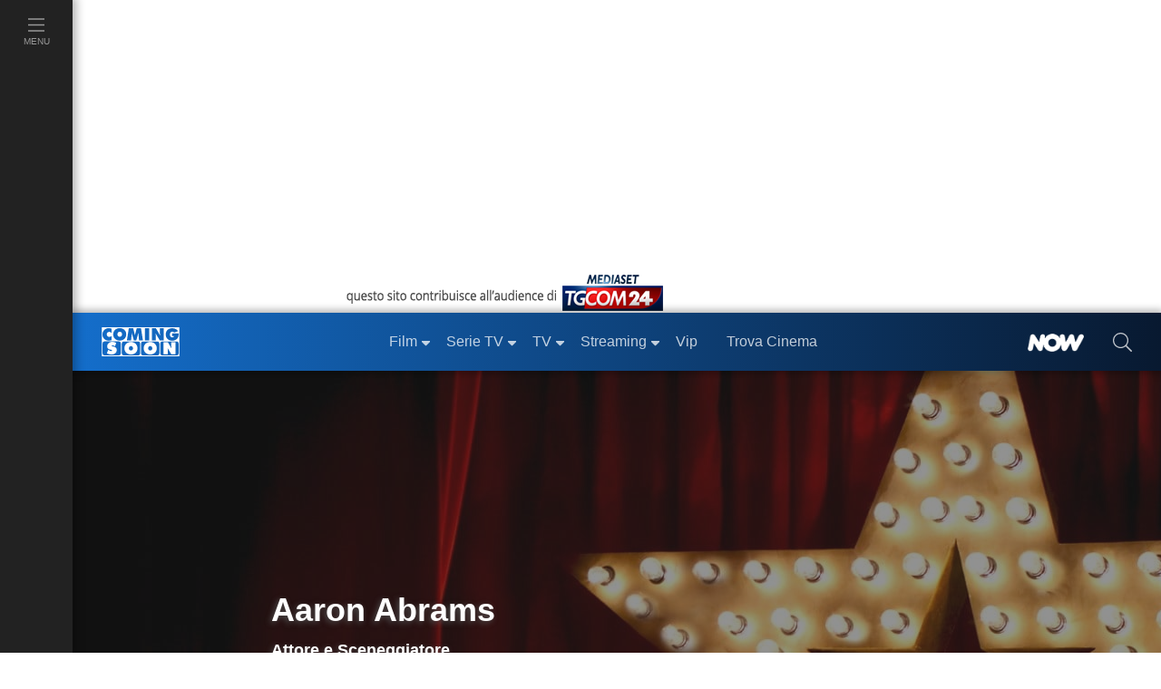

--- FILE ---
content_type: text/html; charset=utf-8
request_url: https://www.comingsoon.it/personaggi/aaron-abrams/169564/biografia/
body_size: 37497
content:
<!doctype html>
<html lang="it">
<head>
<meta charset="utf-8" />
<meta http-equiv="X-UA-Compatible" content="IE=edge,chrome=1" />
<meta name='viewport' content='width=device-width, initial-scale=1.0, maximum-scale=5.0' />
<link rel="canonical" href="https://www.comingsoon.it/personaggi/aaron-abrams/169564/biografia/" />
<meta property="og:url" content="https://www.comingsoon.it/personaggi/aaron-abrams/169564/biografia/" />
<meta name="robots" content="max-snippet:-1, max-image-preview:large, max-video-preview:-1" />
<title>Aaron Abrams biografia</title>
<meta name="description" content="Info su Aaron Abrams biografia filmografia discografia video foto citazioni curiosità frasi celebri news carriera" />
<link rel="alternate" type="application/rss+xml" title="Gli Articoli in rilievo dal mondo dell'intrattenimento" href="/feedrss/" />
<link rel='preload' href='https://mr.comingsoon.it/imgdb/persone/169564_ico.jpg' />
<link rel='preload' href='https://mr.comingsoon.it/rsz/persone/poster/star_hd.jpg?preset=wide768' />

<meta property="fb:app_id" content="173614042694014" />
<meta property="fb:pages" content="29688389818" />
<meta property="og:site_name" content="ComingSoon.it" />
<meta property="og:title" content="Aaron Abrams biografia" />
<meta property="og:description" content="Info su Aaron Abrams biografia filmografia discografia video foto citazioni curiosità frasi celebri news carriera" />
<meta property="og:image" content="https://mr.comingsoon.it/imgdb/persone/169564_ico.jpg" />
<meta property="og:image" content="https://mr.comingsoon.it/imgdb/persone/169564.jpg" /><link href="/css/style.css?v=_t-ctaE0WjGeLmXaKppgpWIFkWrRQ_y50fXlkR2VeuE1" rel="stylesheet"/>

<style>
.awCd, .awAw { padding: 0 9px; margin: 0 18px; }
.awCd { list-style-type: circle; }
.awAw { list-style-type: disc; }
/* FIX Cumulative Layout Shift (CLS) */
.scroll{ width:100%;height:24px;clear:both;display:block }
.advCollapse.intext,
.advCollapse.atf { min-height: 340px; }
@media (max-width: 999px) {
.boxAdv.sidebar-atf { min-height: 600px; margin-bottom: 16px; }
.advCollapse.atfUp { min-height: 400px; max-height: 480px; overflow-y: hidden; }
.breadcrumb { min-height: 48px; }
}
.meta-percentuali span{text-shadow:0 0 0 #333;position:absolute;left:0;right:0;text-align:center;margin-top:3px;font-weight:700;text-transform:uppercase}
.meta-percentuali .progress-bar{background-color:#dcba39}
.meta-percentuali a.progress{height:24px;color:#333}
.meta-percentuali a.progress:hover{color:#004881}
.meta-personaggio-film{display:flex}
.meta-personaggio-film > .meta{display:flex;flex-direction:column;padding:0 24px;border-right:1px solid #ccc;text-transform:uppercase;font-size:11px;text-align:center}
@media (max-width: 1279px) { .meta-personaggio-film > .meta{width:33.333%;padding:0} }
.meta-personaggio-film > .meta:first-child{padding-left:0}
.meta-personaggio-film > .meta:last-child{border-right:none}
.meta-personaggio-film > .meta span{margin:auto;font-weight:700;text-shadow:0 0 0 #333;font-size:20px}
.meta-personaggio-film > a.meta{color:#333}
.meta-personaggio-film > a.meta:hover{color:#004881}
</style>

<link href="/content/css/fix-cls.css" rel="stylesheet"/>
<link rel="icon" href="https://mr.comingsoon.it/img/favicon.ico" type="image/x-icon" />
<link rel="icon" type="image/png" sizes="192x192" href="https://mr.comingsoon.it/img/favicon-192x192.png" />
<link rel="apple-touch-icon" href="https://mr.comingsoon.it/img/favicon-180x180.png" />
<link rel="manifest" href="/manifest.json" />
<link rel="search" type="application/opensearchdescription+xml" title="ComingSoon.it" href="/opensearch.xml" />
<link rel="preconnect" href="//www.googletagmanager.com" />
<link rel="preconnect" href="//api.publytics.net" />
<link rel="preconnect" href="//cdn-gl.imrworldwide.com" />
<link rel="dns-prefetch" href="//pagead2.googlesyndication.com" />
<link rel="dns-prefetch" href="//cdnjs.cloudflare.com" />
<link rel="dns-prefetch" href="//assets.evolutionadv.it" />

<script async src="https://www.googletagmanager.com/gtag/js?id=G-FYCLQ1S2ZB"></script>
<script>
window.dataLayer = window.dataLayer || [];
function gtag() { dataLayer.push(arguments); }
gtag('consent', 'default', { 'ad_storage': 'denied', 'analytics_storage': 'granted', 'ad_user_data': 'denied', 'ad_personalization': 'denied', });
gtag('js', new Date());
gtag('config', 'G-FYCLQ1S2ZB');
</script>

<script defer data-domain="comingsoon.it/cjBqFk" src="https://api.publytics.net/js/script.manual.min.js"></script>
<script>
window.publytics = window.publytics || function () { (window.publytics.q = window.publytics.q || []).push(arguments) };
publytics('pageview');
</script>

</head>
<body id="page" class="foglia-scheda biografia">
<div id="menu-open">
<div class="background" id="masthead_viewability" data-tms="0"></div>
<ul class="accordion menu-menu" id="acc-mm">
<li class="item film">
<div id="acc-mm-head-1">
<button class="collapsed" type="button" data-toggle="collapse" data-target="#acc-mm-coll-1" aria-expanded="true" aria-controls="acc-mm-coll-1">
<span>Film</span> <i></i>
</button>
</div>
<div id="acc-mm-coll-1" class="collapse " aria-labelledby="acc-mm-head-1" data-parent="#acc-mm">
<div class="item-body">
<ul>
<li><a class="" href="/cinema/" title="Film"><div><span>Home Film</span></div></a></li>
<li><a href="/cinema/filmalcinema/" title="Film al Cinema"><div><span>Film al cinema</span></div></a></li>
<li><a href="/cinema/trovacinema/" title="Trova cinema"><div><span>Trova cinema</span></div></a></li>
<li><a href="/cinema/calendariouscite/" title="Calendario uscite film"><div><span>Calendario uscite</span></div></a></li>
<li><a href="/cinema/boxoffice/" title="Box office film"><div><span>BoxOffice</span></div></a></li>
<li><a href="/filmtv/oggi/in-onda/" title="Guida dei Film in TV"><div><span>Film in TV</span></div></a></li>
<li><a href="/film/collezioni/" title="Collezioni di Film"><div><span>Collezioni</span></div></a></li>
<li><a href="/cinema/video/" title="Video di cinema"><div><span>Video</span></div></a></li>
<li><a href="/cinema/recensioni/" title="Recensioni film"><div><span>Recensioni</span></div></a></li>
<li><a href="/cinema/news/" title="News di cinema"><div><span>News</span></div></a></li>
<li><a href="/cinema/interviste/" title="Interviste di cinema"><div><span>Interviste</span></div></a></li>
<li><a href="/cinema/film-da-vedere/" title="Film da vedere"><div><span>Film da vedere</span></div></a></li>
<li><a href="/film/2025/" title="Film 2025"><div><span>Film 2025</span></div></a></li>
<li><a href="/film/2026/" title="Film 2026"><div><span>Film 2026</span></div></a></li>
<li><a href="/film/streaming/" title="Film in streaming"><div><span>Film in streaming</span></div></a></li>
<li><a href="/film/" title="Cerca film"><div><span>Cerca film</span></div></a></li>
</ul>
</div>
</div>
</li>
<li class="item serie-tv">
<div id="acc-mm-head-2">
<button class="collapsed" type="button" data-toggle="collapse" data-target="#acc-mm-coll-2" aria-expanded="false" aria-controls="acc-mm-coll-2">
<span>Serie TV</span> <i></i>
</button>
</div>
<div id="acc-mm-coll-2" class="collapse " aria-labelledby="acc-mm-coll-2" data-parent="#acc-mm">
<div class="item-body">
<ul>
<li><a class="" href="/serietv/" title="Serie TV Homepage"><div><span>Serie TV Homepage</span></div></a></li>
<li><a href="/serietv/news/" title="News di Serie TV"><div><span>News</span></div></a></li>
<li><a href="/serietv/2025/" title="Serie TV del 2025"><div><span>Serie TV 2025</span></div></a></li>
<li><a href="/serietv/2026/" title="Serie TV del 2026"><div><span>Serie TV 2026</span></div></a></li>
<li><a href="/serietv/ricerca/" title="Cerca Serie TV"><div><span>Cerca Serie TV</span></div></a></li>
<li><a href="/serietv/classifica/" title="Migliori Serie TV"><div><span>Migliori Serie TV</span></div></a></li>
<li><a href="/serietv/topten/" title="Top Serie TV in USA"><div><span>Top 20 USA</span></div></a></li>
<li><a href="/serietv/collezioni/" title="Collezioni di Serie TV"><div><span>Collezioni</span></div></a></li>
<li><a href="/serietv/uscite/" title="Uscite Serie TV"><div><span>Uscite Serie TV</span></div></a></li>
<li><a href="/serietv/video/" title="Video di Serie TV"><div><span>Video</span></div></a></li>
<li><a href="/serietv/streaming/" title="Serie TV in streaming"><div><span>Serie TV in streaming</span></div></a></li>
<li><a href="/serietv/guidatv/" title="Guida alle Serie in TV"><div><span>Guida TV</span></div></a></li>
<li><a href="/serietv/speciali/" title="Speciali di Serie TV"><div><span>Speciali</span></div></a></li>
<li><a href="/serietv/recensioni/" title="Recensioni di Serie TV"><div><span>Recensioni</span></div></a></li>
</ul>
</div>
</div>
</li>
<li class="item programmi-tv">
<div id="acc-mm-head-3" class="">
<button class="collapsed" type="button" data-toggle="collapse" data-target="#acc-mm-coll-3" aria-expanded="false" aria-controls="acc-mm-coll-3">
<span>TV</span> <i></i>
</button>
</div>
<div id="acc-mm-coll-3" class="collapse " aria-labelledby="acc-mm-head-3" data-parent="#acc-mm">
<div class="item-body">
<ul>
<li><a class="" href="/tv/" title="TV Homepage"><div><span>TV Homepage</span></div></a></li>
<li><a href="/tv/oggi/sera/" title="Stasera in TV"><div><span>Stasera in TV</span></div></a></li>
<li><a href="/tv/oggi/in-onda/" title="Guida TV"><div><span>Guida TV</span></div></a></li>
<li><a href="/tv/anticipazioni/" title="Anticipazioni in TV"><div><span>Anticipazioni</span></div></a></li>
<li><a href="/tv/ascolti/" title="Ascolti TV"><div><span>Ascolti</span></div></a></li>
<li><a href="/tv/beautiful/4/scheda/" title="Beautiful"><div><span>Beautiful</span></div></a></li>
<li><a href="/tv/la-promessa/99/scheda/" title="La Promessa"><div><span>La Promessa</span></div></a></li>
<li><a href="/tv/uomini-e-donne/3/scheda/" title="Uomini e donne"><div><span>Uomini e donne</span></div></a></li>
<li><a href="/tv/grande-fratello/2/scheda/" title="Grande fratello"><div><span>Grande fratello</span></div></a></li>
<li><a href="/tv/temptation-island/7/scheda/" title="Temptation Island"><div><span>Temptation Island</span></div></a></li>
<li><a href="/tv/un-posto-al-sole/10/scheda/" title="Un posto al sole"><div><span>Un posto al sole</span></div></a></li>
<li><a href="/tv/il-paradiso-delle-signore/11/scheda/" title="Il Paradiso delle Signore"><div><span>Il Paradiso delle Signore</span></div></a></li>
<li><a href="/tv/l-isola-dei-famosi/6/scheda/" title="L'Isola dei Famosi"><div><span>L'Isola dei Famosi</span></div></a></li>
<li><a href="/tv/amici/1/scheda/" title="Amici"><div><span>Amici</span></div></a></li>
<li><a href="/tv/programmi/" title="Programmi TV"><div><span>Programmi TV</span></div></a></li>
<li><a href="/tv/canali-tv/" title="Canali TV"><div><span>Canali TV</span></div></a></li>
</ul>
</div>
</div>
</li>
<li class="item video">
<div id="acc-mm-head-5" class="">
<button class="collapsed" type="button" data-toggle="collapse" data-target="#acc-mm-coll-5" aria-expanded="false" aria-controls="acc-mm-coll-5">
<span>Streaming</span><i></i>
</button>
</div>
<div id="acc-mm-coll-5" class="collapse " aria-labelledby="acc-mm-head-5" data-parent="#acc-mm">
<div class="item-body">
<ul>
<li><a class="" href="/streaming/" title="Streaming"><div><span>Streaming Homepage</span></div></a></li>
<li><a href="/streaming/news/" title="News di streaming"><div><span>News</span></div></a></li>
<li><a href="/film/streaming/" title="Film in streaming"><div><span>Film in streaming</span></div></a></li>
<li><a href="/serietv/streaming/" title="Serie TV in streaming"><div><span>Serie TV in streaming</span></div></a></li>
<li><a href="/streaming/netflix/" title="Catalogo Netflix"><div><span>Netflix</span></div></a></li>
<li><a href="/streaming/amazon-prime-video/" title="Catalogo Amazon Prime Video"><div><span>Amazon Prime Video</span></div></a></li>
<li><a href="/streaming/disney-plus/" title="Catalogo Disney+"><div><span>Disney+</span></div></a></li>
<li><a href="/streaming/nowtv/" title="Catalogo NOW"><div><span>NOW</span></div></a></li>
<li><a href="/streaming/infinity/" title="Catalogo Infinity+"><div><span>Infinity+</span></div></a></li>
<li><a href="/streaming/chili-cinema/" title="Catalogo CHILI"><div><span>CHILI</span></div></a></li>
<li><a href="/streaming/timvision/" title="Catalogo TIMVision"><div><span>TIMVision</span></div></a></li>
<li><a href="/streaming/apple-itunes/" title="Catalogo Apple Itunes"><div><span>Apple Itunes</span></div></a></li>
<li><a href="/streaming/google-play/" title="Catalogo Google Play"><div><span>Google Play</span></div></a></li>
<li><a href="/streaming/raiplay/" title="Catalogo RaiPlay"><div><span>RaiPlay</span></div></a></li>
<li><a href="/streaming/rakuten-tv/" title="Catalogo Rakuten TV"><div><span>Rakuten TV</span></div></a></li>
<li><a href="/streaming/paramount-plus/" title="Catalogo Paramount+"><div><span>Paramount+</span></div></a></li>
</ul>
</div>
</div>
</li>
<li class="item video">
<div id="acc-mm-head-8" class="">
<a href="/vip/news/" title="News sui VIP">
<button class="collapsed" type="button" data-toggle="collapse" data-target="#acc-mm-coll-8" aria-expanded="false" aria-controls="acc-mm-coll-8"><span>Vip</span></button>
</a>
</div>
</li>
<li class="item iniziative">
<div id="acc-mm-head-1a" class="">
<a href="/cinema/trovacinema/" title="Trova cinema">
<button class="collapsed" type="button" data-toggle="collapse" data-target="#acc-mm-coll-1a" aria-expanded="false" aria-controls="acc-mm-coll-1a"><span>Trova Cinema</span></button>
</a>
</div>
</li>
<li class="item iniziative">
<div id="acc-mm-head-7" class="">
<a href="/collezioni/" title="Collezioni">
<button class="collapsed" type="button" data-toggle="collapse" data-target="#acc-mm-coll-7" aria-expanded="false" aria-controls="acc-mm-coll-7"><span>Collezioni</span></button>
</a>
</div>
</li>
<li class="item video">
<div id="acc-mm-head-9" class="">
<a href="/cinema/video/recenti/" title="Video">
<button class="collapsed" type="button" data-toggle="collapse" data-target="#acc-mm-coll-9" aria-expanded="false" aria-controls="acc-mm-coll-9"><span>Video</span></button>
</a>
</div>
</li>
<li class="item film">
<div id="acc-mm-head-6" class="">
<button class="collapsed" type="button" data-toggle="collapse" data-target="#acc-mm-coll-6" aria-expanded="false" aria-controls="acc-mm-coll-6">
<span>Premi</span><i></i>
</button>
</div>
<div id="acc-mm-coll-6" class="collapse " aria-labelledby="acc-mm-head-6" data-parent="#acc-mm">
<div class="item-body">
<ul>
<li><a class="" href="/premi/" title="Premi"><div><span>Premi Homepage</span></div></a></li>
<li><a href="/premi/oscar/1/" title="Oscar"><div><span>Oscar</span></div></a></li>
<li><a href="/premi/golden-globe/2/" title="Golden Globe"><div><span>Golden Globe</span></div></a></li>
<li><a href="/premi/festival-di-venezia/3/" title="Festival di Venezia"><div><span>Festival di Venezia</span></div></a></li>
<li><a href="/premi/festival-di-cannes/4/" title="Festival di Cannes"><div><span>Festival di Cannes</span></div></a></li>
<li><a href="/premi/festival-di-berlino/5/" title="Festival di Berlino"><div><span>Festival di Berlino</span></div></a></li>
<li><a href="/premi/david-di-donatello/6/" title="David di Donatello"><div><span>David di Donatello</span></div></a></li>
</ul>
</div>
</div>
</li>
<li class="item iniziative">
<div id="acc-mm-head-8" class="">
<a href="/now/" title="NOW" rel="nofollow">
<button class="collapsed" type="button" data-toggle="collapse" data-target="#acc-mm-coll-8" aria-expanded="false" aria-controls="acc-mm-coll-8">
<span><img src="https://mr.comingsoon.it/img/NOW_white.png" alt="NOW" width="62" height="20" style="max-height: 20px;width: auto;" /></span>
</button>
</a>
</div>
</li>
<li class="item iniziative">
<div id="acc-mm-head-9" class="">
<a href="//www.tgcom24.mediaset.it/" title="TGCom24" target="_blank" rel="nofollow noopener">
<button class="collapsed" type="button" data-toggle="collapse" data-target="#acc-mm-coll-9" aria-label="TGCom24">
<span><img alt="TGCom24" class='lazyload' data-src="https://mr.comingsoon.it/img/TGCom24.png" height="24" width="96" /></span>
</button>
</a>
</div>
</li>

</ul>
<!--  -->

</div>

<div id="menu-left" class="star">
<ul id="menu-left-lista">
<li class="btnMenu menu">
<a href="#menu" data-toggle="collapse" class="brd-c">
<div>
<i class="c-act"><svg xmlns="http://www.w3.org/2000/svg" viewBox="0 0 448 512"><path d="M442 114H6a6 6 0 0 1-6-6V84a6 6 0 0 1 6-6h436a6 6 0 0 1 6 6v24a6 6 0 0 1-6 6zm0 160H6a6 6 0 0 1-6-6v-24a6 6 0 0 1 6-6h436a6 6 0 0 1 6 6v24a6 6 0 0 1-6 6zm0 160H6a6 6 0 0 1-6-6v-24a6 6 0 0 1 6-6h436a6 6 0 0 1 6 6v24a6 6 0 0 1-6 6z" /></svg></i>
<span>Menu</span>
</div>
</a>
</li>
</ul>
</div>

<div id="site">
<div class="container-fluid">
<div class="row">
<div class="adv-masthead">
<div id="AdvHeader_mh0" class="AdvHeader adv-container">
<!-- CS_web_masthead -->
<div id="mh-evo" class="mhEvo">
<div class="gptslotDomination refreshSlot gpts" data-adunitid="1"></div> </div>
</div>
</div>
<a href="//www.tgcom24.mediaset.it/" title="TGCom24" target="_blank" rel="nofollow noopener" id="tal" class="flex-1"><img alt="TGCom24" class='lazyload' data-src="https://mr.comingsoon.it/img/tgCom24-head.png" height="45" width="355" /></a>

<div class="col-12 stk-space stk-64"></div>
<div id="menu-top" class="col-12 stk-mt">
<div class="row">
<div class="first-bar">
<div class="btnMenu burger"><a href="#menu" onclick="return false;"><svg title="menu" xmlns="http://www.w3.org/2000/svg" viewBox="0 0 448 512"><path d="M442 114H6a6 6 0 0 1-6-6V84a6 6 0 0 1 6-6h436a6 6 0 0 1 6 6v24a6 6 0 0 1-6 6zm0 160H6a6 6 0 0 1-6-6v-24a6 6 0 0 1 6-6h436a6 6 0 0 1 6 6v24a6 6 0 0 1-6 6zm0 160H6a6 6 0 0 1-6-6v-24a6 6 0 0 1 6-6h436a6 6 0 0 1 6 6v24a6 6 0 0 1-6 6z" /></svg></a></div>
<div class="logo"><a href="https://www.comingsoon.it" title="ComingSoon.it"><img src="https://mr.comingsoon.it/img/cs-logo.svg" alt="Comingsoon.it" height="32" width="86" /></a></div>
<ul class="menu-lista">
<li class="film sub ">
<a class="" href="/cinema/" title="Film"><div>Film</div></a>
<ul>
<li class=""><a class="c-act" href="/cinema/filmalcinema/" title="Film al Cinema"><div>Film al cinema</div></a></li>
<li class=""><a class="c-act" href="/cinema/trovacinema/" title="Trova cinema"><div>Trova cinema</div></a></li>
<li class=""><a class="c-act" href="/cinema/calendariouscite/" title="Calendario uscite film"><div>Calendario uscite</div></a></li>
<li class=""><a class="c-act" href="/cinema/boxoffice/" title="Box office film"><div>BoxOffice</div></a></li>
<li class=""><a class="c-act" href="/filmtv/oggi/in-onda/" title="Guida dei Film in TV"><div>Film in TV</div></a></li>
<li class=""><a class="c-act" href="/film/collezioni/" title="Collezioni di film"><div>Collezioni</div></a></li>
<li class=""><a class="c-act" href="/cinema/video/" title="Video di cinema"><div>Video</div></a></li>
<li class=""><a class="c-act" href="/cinema/recensioni/" title="Recensioni film"><div>Recensioni</div></a></li>
<li class=""><a class="c-act" href="/cinema/news/" title="News di cinema"><div>News</div></a></li>
<li class=""><a class="c-act" href="/cinema/interviste/" title="Interviste di cinema"><div>Interviste</div></a></li>
<li class=""><a class="c-act" href="/cinema/film-da-vedere/" title="Film da vedere"><div>Film da vedere</div></a></li>
<li class=""><a class="c-act" href="/film/2025/" title="Film 2025"><div>Film 2025</div></a></li>
<li class=""><a class="c-act" href="/film/2026/" title="Film 2026"><div>Film 2026</div></a></li>
<li class=""><a class="c-act" href="/film/streaming/" title="Film in streaming"><div>Film in streaming</div></a></li>
<li class=""><a class="c-act" href="/film/" title="Cerca film"><div>Cerca film</div></a></li>
</ul>
</li>
<li class="serie-tv sub ">
<a class="brd-c" href="/serietv/" title="Serie TV"><div>Serie TV</div></a>
<ul>
<li class=""><a class="c-act" href="/serietv/news/" title="News di Serie TV"><div>News</div></a></li>
<li class=""><a class="c-act" href="/serietv/2025/" title="Serie TV del 2025"><div>Serie TV 2025</div></a></li>
<li class=""><a class="c-act" href="/serietv/2026/" title="Serie TV del 2026"><div>Serie TV 2026</div></a></li>
<li class=""><a class="c-act" href="/serietv/ricerca/" title="Cerca Serie TV"><div>Cerca Serie TV</div></a></li>
<li class=""><a class="c-act" href="/serietv/classifica/" title="Migliori Serie TV"><div>Migliori Serie TV</div></a></li>
<li class=""><a class="c-act" href="/serietv/topten/" title="Top Serie TV in USA"><div>Top 20 USA</div></a></li>
<li class=""><a class="c-act" href="/serietv/collezioni/" title="Collezioni di Serie TV"><div>Collezioni</div></a></li>
<li class=""><a class="c-act" href="/serietv/uscite/" title="Uscite Serie TV"><div>Uscite Serie TV</div></a></li>
<li class=""><a class="c-act" href="/serietv/video/" title="Video di Serie TV"><div>Video</div></a></li>
<li class=""><a class="c-act" href="/serietv/streaming/" title="Serie TV in streaming"><div>Serie TV in streaming</div></a></li>
<li class=""><a class="c-act" href="/serietv/guidatv/" title="Guida alle Serie in TV"><div>Guida TV</div></a></li>
<li class=""><a class="c-act" href="/serietv/speciali/" title="Speciali di Serie TV"><div>Speciali</div></a></li>
<li class=""><a class="c-act" href="/serietv/recensioni/" title="Recensioni di Serie TV"><div>Recensioni</div></a></li>
</ul>
</li>
<li class="programmi-tv sub ">
<a class="brd-c" href="/tv/" title="TV"><div>TV</div></a>
<ul>
<li class=""><a class="c-act" href="/tv/oggi/sera/" title="Stasera in TV"><div>Stasera in TV</div></a></li>
<li class=""><a class="c-act" href="/tv/oggi/in-onda/" title="Guida TV"><div>Guida TV</div></a></li>
<li class=""><a class="c-act" href="/tv/anticipazioni/" title="Anticipazioni in TV"><div>Anticipazioni</div></a></li>
<li class=""><a class="c-act" href="/tv/ascolti/" title="Ascolti TV"><div>Ascolti</div></a></li>
<li class=""><a class="c-act" href="/tv/beautiful/4/scheda/" title="Beautiful"><div>Beautiful</div></a></li>
<li class=""><a class="c-act" href="/tv/la-promessa/99/scheda/" title="La Promessa"><div>La Promessa</div></a></li>
<li class=""><a class="c-act" href="/tv/uomini-e-donne/3/scheda/" title="Uomini e donne"><div>Uomini e donne</div></a></li>
<li class=""><a class="c-act" href="/tv/grande-fratello/2/scheda/" title="Grande fratello"><div>Grande fratello</div></a></li>
<li class=""><a class="c-act" href="/tv/temptation-island/7/scheda/" title="Temptation Island"><div>Temptation Island</div></a></li>
<li class=""><a class="c-act" href="/tv/un-posto-al-sole/10/scheda/" title="Un posto al sole"><div>Un posto al sole</div></a></li>
<li class=""><a class="c-act" href="/tv/il-paradiso-delle-signore/11/scheda/" title="Il Paradiso delle Signore"><div>Il Paradiso delle Signore</div></a></li>
<li class=""><a class="c-act" href="/tv/l-isola-dei-famosi/6/scheda/" title="L'Isola dei Famosi"><div>L'Isola dei Famosi</div></a></li>
<li class=""><a class="c-act" href="/tv/amici/1/scheda/" title="Amici"><div>Amici</div></a></li>
<li class=""><a class="c-act" href="/tv/programmi/" title="Programmi TV"><div>Programmi TV</div></a></li>
</ul>
</li>
<li class="home sub ">
<a href="/streaming/" title="Streaming"><div>Streaming</div></a>
<ul>
<li class=""><a class="c-act" href="/streaming/news/" title="News di streaming"><div>News</div></a></li>
<li class=""><a class="c-act" href="/film/streaming/" title="Film in streaming"><div>Film in streaming</div></a></li>
<li class=""><a class="c-act" href="/serietv/streaming/" title="Serie TV in streaming"><div>Serie TV in streaming</div></a></li>
<li class=""><a class="c-act" href="/streaming/netflix/" title="Catalogo Netflix"><div>Netflix</div></a></li>
<li class=""><a class="c-act" href="/streaming/amazon-prime-video/" title="Catalogo Amazon Prime Video"><div>Amazon Prime Video</div></a></li>
<li class=""><a class="c-act" href="/streaming/disney-plus/" title="Catalogo Disney+"><div>Disney+</div></a></li>
<li class=""><a class="c-act" href="/streaming/nowtv/" title="Catalogo NOW"><div>NOW</div></a></li>
<li class=""><a class="c-act" href="/streaming/infinity/" title="Catalogo Infinity+"><div>Infinity+</div></a></li>
<li class=""><a class="c-act" href="/streaming/chili-cinema/" title="Catalogo CHILI"><div>CHILI</div></a></li>
<li class=""><a class="c-act" href="/streaming/timvision/" title="Catalogo TIMVision"><div>TIMVision</div></a></li>
<li class=""><a class="c-act" href="/streaming/apple-itunes/" title="Catalogo Apple Itunes"><div>Apple Itunes</div></a></li>
<li class=""><a class="c-act" href="/streaming/google-play/" title="Catalogo Google Play"><div>Google Play</div></a></li>
<li class=""><a class="c-act" href="/streaming/raiplay/" title="Catalogo RaiPlay"><div>RaiPlay</div></a></li>
<li class=""><a class="c-act" href="/streaming/rakuten-tv/" title="Catalogo Rakuten TV"><div>Rakuten TV</div></a></li>
<li class=""><a class="c-act" href="/streaming/paramount-plus/" title="Catalogo Paramount+"><div>Paramount+</div></a></li>
</ul>
</li>
<li class="home "><a href="/vip/news/" title="News sui VIP"><div>Vip</div></a></li>
<li class="home "><a href="/cinema/trovacinema/" title="Trova Cinema"><div>Trova Cinema</div></a></li>
</ul>
<div class="promo "><a href="/now/" rel="nofollow" title="NOW"><div><img alt="NOW" class='lazyload' data-src="https://mr.comingsoon.it/img/NOW_white.png" width="62" height="20" style="width:auto;max-height:20px;"></div></a></div>
<div class="search"><a href="#" data-toggle="modal" data-target="#modal-search" aria-label="cerca"><div><i><svg xmlns="http://www.w3.org/2000/svg" viewBox="0 0 512 512"><path d="M508.5 481.6l-129-129c-2.3-2.3-5.3-3.5-8.5-3.5h-10.3C395 312 416 262.5 416 208 416 93.1 322.9 0 208 0S0 93.1 0 208s93.1 208 208 208c54.5 0 104-21 141.1-55.2V371c0 3.2 1.3 6.2 3.5 8.5l129 129c4.7 4.7 12.3 4.7 17 0l9.9-9.9c4.7-4.7 4.7-12.3 0-17zM208 384c-97.3 0-176-78.7-176-176S110.7 32 208 32s176 78.7 176 176-78.7 176-176 176z" /></svg></i></div></a></div>
</div>
 </div>
</div>
</div>
</div>




<div class="header-scheda personaggio container-fluid">
<div class="row rel">
<div class="big-bg">
<div class="mask-img-100 wh500 mob">
<picture>
<source media="(min-width: 1280px)" data-srcset="https://mr.comingsoon.it/rsz/persone/poster/star_hd.jpg?preset=wide1920" />
<source media="(min-width: 768px)" data-srcset="https://mr.comingsoon.it/rsz/persone/poster/star_hd.jpg?preset=wide1280" />
<source media="(min-width: 0px)" data-srcset="https://mr.comingsoon.it/rsz/persone/poster/star_hd.jpg?preset=wide768" />
<img alt="Aaron Abrams"class='lazyload' data-src="[data-uri]" />
</picture>
</div>
<div class="filter"></div>
</div>
<div class="container pbm">
<div class="immagine">
<div class="mask-img-100 wh7-10 shadow">
<img src="https://mr.comingsoon.it/imgdb/persone/169564_ico.jpg" alt="Locandina Aaron Abrams" width="235" height="336" />
<div class="img-bg h-bg-c"></div>
</div>
</div>
<div class="testo pad">
<h1 class="titolo h1">Aaron Abrams</h1>
<div class="sottotitolo h3">Attore e Sceneggiatore &ensp; </div>
<div class="divider mtm mbm"></div>
<div class="meta-personaggio-top">

<div><i><svg xmlns='http://www.w3.org/2000/svg' fill='white' height='21px' width='21px' style='vertical-align:bottom' viewBox='0 0 384 512'><path d='M172.268 501.67C26.97 291.031 0 269.413 0 192 0 85.961 85.961 0 192 0s192 85.961 192 192c0 77.413-26.97 99.031-172.268 309.67-9.535 13.774-29.93 13.773-39.464 0zM192 272c44.183 0 80-35.817 80-80s-35.817-80-80-80-80 35.817-80 80 35.817 80 80 80z'/></svg></i>NASCE A: TORONTO, ONTARIO (CANADA)</div>
<div><i><svg xmlns='http://www.w3.org/2000/svg' fill='white' height='21px' width='21px' style='vertical-align:bottom' viewBox='0 0 448 512'><path d='M448 384c-28.02 0-31.26-32-74.5-32-43.43 0-46.825 32-74.75 32-27.695 0-31.454-32-74.75-32-42.842 0-47.218 32-74.5 32-28.148 0-31.202-32-74.75-32-43.547 0-46.653 32-74.75 32v-80c0-26.5 21.5-48 48-48h16V112h64v144h64V112h64v144h64V112h64v144h16c26.5 0 48 21.5 48 48v80zm0 128H0v-96c43.356 0 46.767-32 74.75-32 27.951 0 31.253 32 74.75 32 42.843 0 47.217-32 74.5-32 28.148 0 31.201 32 74.75 32 43.357 0 46.767-32 74.75-32 27.488 0 31.252 32 74.5 32v96zM96 96c-17.75 0-32-14.25-32-32 0-31 32-23 32-64 12 0 32 29.5 32 56s-14.25 40-32 40zm128 0c-17.75 0-32-14.25-32-32 0-31 32-23 32-64 12 0 32 29.5 32 56s-14.25 40-32 40zm128 0c-17.75 0-32-14.25-32-32 0-31 32-23 32-64 12 0 32 29.5 32 56s-14.25 40-32 40z'/></svg></i>ETÀ: 47 ANNI - NASCE IL: 12/05/1978</div>

</div>
<div class="meta-personaggio-centro row-between mobile mtl">
<div class="meta-link hidem"></div>
<div class="tasti row-between">
<div></div>
 <div class="tasti-social-top cs-btn  secondary dark star">
<div><i class="fx share-alt"></i></div>
<div class="lista-social anim40">
<div>
<a target="_blank" rel="nofollow noopener" href="https://www.facebook.com/share.php/?u=https%3a%2f%2fwww.comingsoon.it%2fpersonaggi%2faaron-abrams%2f169564%2fbiografia%2f" aria-label="share facebook">
<i><svg xmlns="http://www.w3.org/2000/svg" fill="#3b5998" height="32px" viewBox="0 0 448 512"><path d="M448 80v352c0 26.5-21.5 48-48 48h-85.3V302.8h60.6l8.7-67.6h-69.3V192c0-19.6 5.4-32.9 33.5-32.9H384V98.7c-6.2-.8-27.4-2.7-52.2-2.7-51.6 0-87 31.5-87 89.4v49.9H184v67.6h60.9V480H48c-26.5 0-48-21.5-48-48V80c0-26.5 21.5-48 48-48h352c26.5 0 48 21.5 48 48z"></path></svg></i>
</a>
</div>
<div class="hided">
<a target="_blank" rel="nofollow noopener" href="whatsapp://send?text=Aaron+Abrams+biografia%20https%3a%2f%2fwww.comingsoon.it%2fpersonaggi%2faaron-abrams%2f169564%2fbiografia%2f" aria-label="share whatsapp">
<i><svg xmlns="http://www.w3.org/2000/svg" fill="#2cd239" height="32px" viewBox="0 0 448 512"><path d="M224 122.8c-72.7 0-131.8 59.1-131.9 131.8 0 24.9 7 49.2 20.2 70.1l3.1 5-13.3 48.6 49.9-13.1 4.8 2.9c20.2 12 43.4 18.4 67.1 18.4h.1c72.6 0 133.3-59.1 133.3-131.8 0-35.2-15.2-68.3-40.1-93.2-25-25-58-38.7-93.2-38.7zm77.5 188.4c-3.3 9.3-19.1 17.7-26.7 18.8-12.6 1.9-22.4.9-47.5-9.9-39.7-17.2-65.7-57.2-67.7-59.8-2-2.6-16.2-21.5-16.2-41s10.2-29.1 13.9-33.1c3.6-4 7.9-5 10.6-5 2.6 0 5.3 0 7.6.1 2.4.1 5.7-.9 8.9 6.8 3.3 7.9 11.2 27.4 12.2 29.4s1.7 4.3.3 6.9c-7.6 15.2-15.7 14.6-11.6 21.6 15.3 26.3 30.6 35.4 53.9 47.1 4 2 6.3 1.7 8.6-1 2.3-2.6 9.9-11.6 12.5-15.5 2.6-4 5.3-3.3 8.9-2 3.6 1.3 23.1 10.9 27.1 12.9s6.6 3 7.6 4.6c.9 1.9.9 9.9-2.4 19.1zM400 32H48C21.5 32 0 53.5 0 80v352c0 26.5 21.5 48 48 48h352c26.5 0 48-21.5 48-48V80c0-26.5-21.5-48-48-48zM223.9 413.2c-26.6 0-52.7-6.7-75.8-19.3L64 416l22.5-82.2c-13.9-24-21.2-51.3-21.2-79.3C65.4 167.1 136.5 96 223.9 96c42.4 0 82.2 16.5 112.2 46.5 29.9 30 47.9 69.8 47.9 112.2 0 87.4-72.7 158.5-160.1 158.5z"></path></svg></i>
</a>
</div>
<div>
<a target="_blank" rel="nofollow noopener" href="mailto:?subject=Aaron+Abrams+biografia&amp;amp;body=https%3a%2f%2fwww.comingsoon.it%2fpersonaggi%2faaron-abrams%2f169564%2fbiografia%2f" aria-label="share mail">
<i><svg xmlns="http://www.w3.org/2000/svg" fill="#dd4b39" height="32px" viewBox="0 0 448 512"><path d="M400 32H48C21.49 32 0 53.49 0 80v352c0 26.51 21.49 48 48 48h352c26.51 0 48-21.49 48-48V80c0-26.51-21.49-48-48-48zM178.117 262.104C87.429 196.287 88.353 196.121 64 177.167V152c0-13.255 10.745-24 24-24h272c13.255 0 24 10.745 24 24v25.167c-24.371 18.969-23.434 19.124-114.117 84.938-10.5 7.655-31.392 26.12-45.883 25.894-14.503.218-35.367-18.227-45.883-25.895zM384 217.775V360c0 13.255-10.745 24-24 24H88c-13.255 0-24-10.745-24-24V217.775c13.958 10.794 33.329 25.236 95.303 70.214 14.162 10.341 37.975 32.145 64.694 32.01 26.887.134 51.037-22.041 64.72-32.025 61.958-44.965 81.325-59.406 95.283-70.199z" /></svg></i>
</a>
</div>
<div>
<a target="_blank" rel="nofollow noopener" href="https://twitter.com/home/?status=https%3a%2f%2fwww.comingsoon.it%2fpersonaggi%2faaron-abrams%2f169564%2fbiografia%2f%20Aaron+Abrams+biografia" aria-label="share twitter">
<i><svg xmlns="http://www.w3.org/2000/svg" fill="#343434" viewBox="0 0 448 512" height="32px"><path d="M64 32C28.7 32 0 60.7 0 96V416c0 35.3 28.7 64 64 64H384c35.3 0 64-28.7 64-64V96c0-35.3-28.7-64-64-64H64zm297.1 84L257.3 234.6 379.4 396H283.8L209 298.1 123.3 396H75.8l111-126.9L69.7 116h98l67.7 89.5L313.6 116h47.5zM323.3 367.6L153.4 142.9H125.1L296.9 367.6h26.3z"></path></svg></i>
</a>
</div>
<div>
<a rel="nofollow noopener" href="javascript:void((function(){var%20e=document.createElement(&#39;script&#39;);e.setAttribute(&#39;type&#39;,&#39;text/javascript&#39;);e.setAttribute(&#39;charset&#39;,&#39;UTF-8&#39;);e.setAttribute(&#39;src&#39;,&#39;//assets.pinterest.com/js/pinmarklet.js?r=&#39;+Math.random()*99999999);document.body.appendChild(e)})());" aria-label="share pinterest">
<i><svg xmlns="http://www.w3.org/2000/svg" fill="#b00" height="32px" viewBox="0 0 448 512"><path d="M448 80v352c0 26.5-21.5 48-48 48H154.4c9.8-16.4 22.4-40 27.4-59.3 3-11.5 15.3-58.4 15.3-58.4 8 15.3 31.4 28.2 56.3 28.2 74.1 0 127.4-68.1 127.4-152.7 0-81.1-66.2-141.8-151.4-141.8-106 0-162.2 71.1-162.2 148.6 0 36 19.2 80.8 49.8 95.1 4.7 2.2 7.1 1.2 8.2-3.3.8-3.4 5-20.1 6.8-27.8.6-2.5.3-4.6-1.7-7-10.1-12.3-18.3-34.9-18.3-56 0-54.2 41-106.6 110.9-106.6 60.3 0 102.6 41.1 102.6 99.9 0 66.4-33.5 112.4-77.2 112.4-24.1 0-42.1-19.9-36.4-44.4 6.9-29.2 20.3-60.7 20.3-81.8 0-53-75.5-45.7-75.5 25 0 21.7 7.3 36.5 7.3 36.5-31.4 132.8-36.1 134.5-29.6 192.6l2.2.8H48c-26.5 0-48-21.5-48-48V80c0-26.5 21.5-48 48-48h352c26.5 0 48 21.5 48 48z" /></svg></i>
</a>
</div>
</div>
</div>

</div>
</div>
<div class="meta-personaggio-bottom-1 mtl">
 <div><span>18</span> Anni di carriera </div>
  <a href="/personaggi/aaron-abrams/169564/filmografia/" title="Filmografia completa di aaron-abrams" ><span>10</span> Film </a>
  <a href="/personaggi/aaron-abrams/169564/serietv/" title="Serie TV di aaron-abrams" ><span>3</span> Serie </a>
 </div>
</div>
</div>
</div>
</div>
<div class="boxAdv hided mtl sidebar-atf">
<!-- CS_web_sidebar mobile -->

<div class='gptslotDomination gpts' data-adunitid='5' data-admobile='1'></div>
</div>
<!--  -->
<div class="container mobile">
<div class="row ptb">
<div class="col">
<div itemscope itemtype="http://schema.org/BreadcrumbList" class="breadcrumb p star">
<span itemprop="itemListElement" itemscope itemtype="http://schema.org/ListItem">
<a class="c" itemprop="item" href="/" title="Home">
<span itemprop="name">Home</span></a>
<meta itemprop="position" content="1" />
</span> |
<span itemprop="itemListElement" itemscope itemtype="http://schema.org/ListItem">
<a class="c" itemprop="item" href="/personaggi/" title="Star">
<span itemprop="name">Star</span></a>
<meta itemprop="position" content="2" />
</span> |
<span itemprop="itemListElement" itemscope itemtype="http://schema.org/ListItem">
<a class="c" itemprop="item" href="/personaggi/aaron-abrams/169564/biografia/" title="Aaron Abrams">
<span itemprop=" name">Aaron Abrams</span></a>
<meta itemprop="position" content="3" />
</span> |
<span>Biografia</span>
</div>
</div>
</div>
</div>
<div class="container mobile">
<div class="row">
<div class="col">
<div class="row">
<div class="sidebar200-visible col-xs-12 order-xxxl-1">
<div class="row">
  </div>
</div>
<div class="col order-xxxl-2">

<div class="stk-space stk-64-48"></div>
<nav class="sticky-bar stk-mt star">
<!-- Menu Tab Page -->
<ul id="menu-tab-page">
<!-- navigation -->
 <li class="active"><a href="/personaggi/aaron-abrams/169564/biografia/" title="Biografia di Aaron Abrams" class="c-act brd-c menuSchedaTrack item1" data-ref="Star"><div>Biografia</div></a></li>

 <li class=""><a href="/personaggi/aaron-abrams/169564/filmografia/" title="Filmografia di Aaron Abrams" class="c-act brd-c menuSchedaTrack item2" data-ref="Star"><div>Filmografia</div></a></li>

 <li class=""><a href="/personaggi/aaron-abrams/169564/serietv/" title="Serie TV di Aaron Abrams" class="c-act brd-c menuSchedaTrack item3" data-ref="Star"><div>Serie TV</div></a></li>

 <li class="idle"><a href="javascript:;" title="Video di Aaron Abrams" class="c-act brd-c menuSchedaTrack item4" data-ref="Star"><div>Video</div></a></li>

 <li class="idle"><a href="javascript:;" title="Foto di Aaron Abrams" class="c-act brd-c menuSchedaTrack item5" data-ref="Star"><div>Foto</div></a></li>

 <li class="idle"><a href="javascript:;" title="News di Aaron Abrams" class="c-act brd-c menuSchedaTrack item6" data-ref="Star"><div>News</div></a></li>

</ul>
</nav>
<div class="divider-dark"></div>

<div class="p ptm pbm">Qui puoi conoscere la carriera e le curiosit&#224; sulla vita privata di  Aaron Abrams, leggere le notizie pi&#249; recenti, trovare tutti i premi vinti e guardare le foto e i video.</div>

 <div class="tab-link mbl star">
<ul><li><a class='p-small' href="#dati-anagrafici-di-aaron-abrams">Dati anagrafici di Aaron Abrams</a></li><li><a class='p-small' href="#biografia-di-aaron-abrams">Biografia di Aaron Abrams</a></li><li><a class='p-small' href="#film-piu-recenti-di-aaron-abrams">I film più recenti di Aaron Abrams</a></li><li><a class='p-small' href="#serie-tv-piu-recenti-di-aaron-abrams">Le serie tv più recenti di Aaron Abrams</a></li><li><a class='p-small' href="#generi-piu-ricorrenti-di-aaron-abrams">I generi più ricorrenti di Aaron Abrams</a></li><li><a class='p-small' href="#ruoli-interpretati-da-aaron-abrams">Ruoli interpretati da Aaron Abrams</a></li></ul>
</div>
  <div class="meta-l pbl">
<h2 class="h2 anchor"><span id="dati-anagrafici-di-aaron-abrams"></span>DATI ANAGRAFICI DI AARON ABRAMS</h2>
<div class='p'><b>Età:</b> <span>47 anni</span></div>

<div class='p'><b>Nasce a:</b> <span>TORONTO, Ontario (Canada)</span></div>
<div class='p'><b>Nasce il:</b> <span>12/05/1978</span></div>




</div>
 <div id='video-evo-player' class='player_evolution mbl'></div>

<div id="bio" class="p pbm">
<h2 class="h2 anchor"><span id="biografia-di-aaron-abrams"></span>BIOGRAFIA DI AARON ABRAMS</h2>
Attore. Nasce nel 1978 a TORONTO, Ontario (Canada) (ha 47 anni).<br/>Tra i suoi film come interprete e sceneggiatore, ricordiamo:<br /><a href="/film/the-lovebirds/56870/scheda/" title="The Lovebirds">The Lovebirds</a> (2020), <a href="/film/code-8/58420/scheda/" title="Code 8">Code 8</a> (2019), <a href="/film/the-open-house/54990/scheda/" title="The Open House">The Open House</a> (2018), <a href="/film/take-this-waltz/48894/scheda/" title="Take this waltz">Take this waltz</a> (2011), <a href="/film/amelia/38966/scheda/" title="Amelia">Amelia</a> (2009), <a href="/film/un-calendario-molto-speciale/58174/scheda/" title="Un calendario molto speciale">Un calendario molto speciale</a> (2009), <a href="/film/flash-of-genius/47343/scheda/" title="Flash of Genius">Flash of Genius</a> (2008), <a href="/film/young-people-fucking/1729/scheda/" title="Young People Fucking">Young People Fucking</a> (2007), <a href="/film/sabah/46479/scheda/" title="SABAH">SABAH</a> (2005), <a href="/film/matrimonio-impossibile/34131/scheda/" title="Matrimonio impossibile">Matrimonio impossibile</a> (2003), <br />Tra le sue serie tv come interprete e sceneggiatore, ricordiamo:<br /><a href="/serietv/hannibal/333/scheda/" title="Hannibal">Hannibal</a> (2013), <a href="/serietv/the-l-a-complex/261/scheda/" title="The L.A. Complex">The L.A. Complex</a> (2012), <a href="/serietv/tutti-odiano-chris/281/scheda/" title="Tutti odiano Chris">Tutti odiano Chris</a> (2005), 
 </div>
  
 <h2 class="h2 anchor"><span id="film-piu-recenti-di-aaron-abrams"></span>I FILM PIÙ RECENTI DI AARON ABRAMS</h2>
<div class="row">
 <div class="col-xs-12 col-md-6 mbl film">
<a href="/film/code-8/58420/scheda/" title="Code 8" class="cards cards-horiz scheda-serie brd-c">
<div class="immagine">
<div class="mask-img-100 wh7-10">
<img class='noCopy lazyload' data-src="https://mr.comingsoon.it/imgdb/locandine/235x336/58420.jpg" alt="Code 8" />
<div class="img-bg h-bg-c"></div>
</div>
</div>
<div class="testo plr">
<div class="titolo h3">Code 8</div>

<div class="meta">
<div class="anno"><b>Ruolo:</b> Attore</div>
<div class="anno"><b>Anno:</b> 2019</div>
</div>
</div>
</a>
</div>
 <div class="col-xs-12 col-md-6 mbl film">
<a href="/film/the-open-house/54990/scheda/" title="The Open House" class="cards cards-horiz scheda-serie brd-c">
<div class="immagine">
<div class="mask-img-100 wh7-10">
<img class='noCopy lazyload' data-src="https://mr.comingsoon.it/imgdb/locandine/235x336/54990.jpg" alt="The Open House" />
<div class="img-bg h-bg-c"></div>
</div>
</div>
<div class="testo plr">
<div class="titolo h3">The Open House</div>

<div class="meta">
<div class="anno"><b>Ruolo:</b> Attore</div>
<div class="anno"><b>Anno:</b> 2018</div>
</div>
</div>
</a>
</div>
 <div class="col-xs-12 col-md-6 mbl film">
<a href="/film/take-this-waltz/48894/scheda/" title="Take this waltz" class="cards cards-horiz scheda-serie brd-c">
<div class="immagine">
<div class="mask-img-100 wh7-10">
<img class='noCopy lazyload' data-src="https://mr.comingsoon.it/imgdb/locandine/235x336/48894.jpg" alt="Take this waltz" />
<div class="img-bg h-bg-c"></div>
</div>
</div>
<div class="testo plr">
<div class="titolo h3">Take this waltz</div>

<div class="meta">
<div class="anno"><b>Ruolo:</b> Attore</div>
<div class="anno"><b>Anno:</b> 2011</div>
</div>
</div>
</a>
</div>
 <div class="col-xs-12 col-md-6 mbl film">
<a href="/film/amelia/38966/scheda/" title="Amelia" class="cards cards-horiz scheda-serie brd-c">
<div class="immagine">
<div class="mask-img-100 wh7-10">
<img class='noCopy lazyload' data-src="https://mr.comingsoon.it/imgdb/locandine/235x336/38966.jpg" alt="Amelia" />
<div class="img-bg h-bg-c"></div>
</div>
</div>
<div class="testo plr">
<div class="titolo h3">Amelia</div>

<div class="meta">
<div class="anno"><b>Ruolo:</b> Attore</div>
<div class="anno"><b>Anno:</b> 2009</div>
</div>
</div>
</a>
</div>
 </div>
<a href="/personaggi/aaron-abrams/169564/filmografia/" title="Filmografia completa di aaron-abrams" class="finale-link film">Vai alla Filmografia completa <i class="arrow-right"></i></a>
<div class="divider-dark mtl mbl"></div>
 <div class="advCollapse intext"><!-- CS_web_intext -->
<div class='gptslot' data-adunitid='3' data-lazy='true'></div></div>
  <h2 class="h2 anchor"><span id="serie-tv-piu-recenti-di-aaron-abrams"></span>LE SERIE TV PIÙ RECENTI DI AARON ABRAMS</h2>
<div class="row">
 <div class="col-xs-12 col-md-6 mbl serie-tv">
<a href="/serietv/hannibal/333/scheda/" title="Hannibal" class="cards cards-horiz scheda-serie brd-c">
<div class="immagine">
<div class="mask-img-100 wh7-10">
<img class='noCopy lazyload' data-src="https://mr.comingsoon.it/rsz/serietv/serie/333/333.jpg?preset=pstr235" alt="Hannibal" />
<div class="img-bg h-bg-c"></div>
</div>
</div>
<div class="testo plr">
<div class="titolo h3">Hannibal</div>

<div class="meta">
<div class="anno"><b>Ruolo:</b> Attore</div>
<div class="anno"><b>Anno:</b> 2013</div>
</div>
</div>
</a>
</div>
 <div class="col-xs-12 col-md-6 mbl serie-tv">
<a href="/serietv/the-l-a-complex/261/scheda/" title="The L.A. Complex" class="cards cards-horiz scheda-serie brd-c">
<div class="immagine">
<div class="mask-img-100 wh7-10">
<img class='noCopy lazyload' data-src="https://mr.comingsoon.it/rsz/serietv/serie/261/261.jpg?preset=pstr235" alt="The L.A. Complex" />
<div class="img-bg h-bg-c"></div>
</div>
</div>
<div class="testo plr">
<div class="titolo h3">The L.A. Complex</div>

<div class="meta">
<div class="anno"><b>Ruolo:</b> Sceneggiatore</div>
<div class="anno"><b>Anno:</b> 2012</div>
</div>
</div>
</a>
</div>
 <div class="col-xs-12 col-md-6 mbl serie-tv">
<a href="/serietv/tutti-odiano-chris/281/scheda/" title="Tutti odiano Chris" class="cards cards-horiz scheda-serie brd-c">
<div class="immagine">
<div class="mask-img-100 wh7-10">
<img class='noCopy lazyload' data-src="https://mr.comingsoon.it/rsz/serietv/serie/281/281.jpg?preset=pstr235" alt="Tutti odiano Chris" />
<div class="img-bg h-bg-c"></div>
</div>
</div>
<div class="testo plr">
<div class="titolo h3">Tutti odiano Chris</div>
<div class='titolo p'>(&ensp;Everybody Hates Chris&ensp;)</div>
<div class="meta">
<div class="anno"><b>Ruolo:</b> Sceneggiatore</div>
<div class="anno"><b>Anno:</b> 2005</div>
</div>
</div>
</a>
</div>
 </div>
<a href="/personaggi/aaron-abrams/169564/serietv/" title="Serie TV di aaron-abrams" class="finale-link film">Vai a tutte le Serie TV <i class="arrow-right"></i></a>
<div class="divider-dark mtl mbl"></div>
 <div class="advCollapse intext"><!-- CS_web_intext -->
<div class='gptslot' data-adunitid='3' data-lazy='true'></div></div>
  <div><span id="generi-piu-ricorrenti-di-aaron-abrams"></span></div>
<div class="quote-xs brd-c mbl">
<h2 class="h3 anchor">I GENERI PIÙ RICORRENTI DI AARON ABRAMS</h2>
</div>
<div class="meta-percentuali row mbm">
 <div class="col-xs-12 col-md-6 mbm">
<a href="/film/commedia/" title="Film Commedia" class="progress">
<div class="progress-bar" role="progressbar" style="width: 35%;" aria-valuenow="35" aria-valuemin="0" aria-valuemax="100" aria-label="Commedia"></div>
<span>Commedia: 35%</span>
</a>
</div>
 <div class="col-xs-12 col-md-6 mbm">
<a href="/film/drammatico/" title="Film Drammatico" class="progress">
<div class="progress-bar" role="progressbar" style="width: 29%;" aria-valuenow="29" aria-valuemin="0" aria-valuemax="100" aria-label="Drammatico"></div>
<span>Drammatico: 29%</span>
</a>
</div>
 <div class="col-xs-12 col-md-6 mbm">
<a href="/film/azione/" title="Film Azione" class="progress">
<div class="progress-bar" role="progressbar" style="width: 5%;" aria-valuenow="5" aria-valuemin="0" aria-valuemax="100" aria-label="Azione"></div>
<span>Azione: 5%</span>
</a>
</div>
 <div class="col-xs-12 col-md-6 mbm">
<a href="/film/poliziesco/" title="Film Poliziesco" class="progress">
<div class="progress-bar" role="progressbar" style="width: 5%;" aria-valuenow="5" aria-valuemin="0" aria-valuemax="100" aria-label="Poliziesco"></div>
<span>Poliziesco: 5%</span>
</a>
</div>
 </div>
 
 <div>
<h2 class="h2 anchor"><span id="ruoli-interpretati-da-aaron-abrams"></span>I RUOLI RECENTI INTERPRETATI DA AARON ABRAMS</h2>
<table id="" class="table table-striped table-responsive mbl">
 <thead class="thead-dark">
<tr><th scope="col">Film</th><th scope="col">Ruolo</th></tr>
</thead>
<tbody>
 <tr><th><a href="/film/code-8/58420/scheda/" title="Code 8">Code 8</a></th><td><div>Agente Davis</div></td></tr>
 <tr><th><a href="/film/the-open-house/54990/scheda/" title="The Open House">The Open House</a></th><td><div>Brian Wallace</div></td></tr>
 <tr><th><a href="/film/take-this-waltz/48894/scheda/" title="Take this waltz">Take this waltz</a></th><td><div>Aaron Rubin </div></td></tr>
 <tr><th><a href="/film/amelia/38966/scheda/" title="Amelia">Amelia</a></th><td><div>Slim Gordon</div></td></tr>
 <tr><th><a href="/film/un-calendario-molto-speciale/58174/scheda/" title="Un calendario molto speciale">Un calendario molto speciale</a></th><td><div>Les Pizula</div></td></tr>
 <tr><th><a href="/film/flash-of-genius/47343/scheda/" title="Flash of Genius">Flash of Genius</a></th><td><div>Ian Miellor</div></td></tr>
 <tr><th><a href="/film/young-people-fucking/1729/scheda/" title="Young People Fucking">Young People Fucking</a></th><td><div>Matt</div></td></tr>
 <tr><th><a href="/film/sabah/46479/scheda/" title="SABAH">SABAH</a></th><td><div>Paramedico</div></td></tr>
 <tr><th><a href="/film/matrimonio-impossibile/34131/scheda/" title="Matrimonio impossibile">Matrimonio impossibile</a></th><td><div>Studente</div></td></tr>
 </tbody>
  <thead class="thead-dark">
<tr><th scope="col">Serie TV</th><th scope="col">Ruolo</th></tr>
</thead>
<tbody>
 <tr><th><a href="/serietv/hannibal/333/scheda/" title="Hannibal">Hannibal</a></th><td><div>Brian Zeller</div></td></tr>
 </tbody>
 </table>
</div>
 <div class="advCollapse intext"><!-- CS_web_intext -->
<div class='gptslot' data-adunitid='3' data-lazy='true'></div></div>
  </div>
</div>
</div>
<div class="sidebar340 col-lg-12 hidem">
<div class="boxAdv sidebar">
<!-- CS_web_sidebar desktop -->

<div class='gptslotDomination gpts' data-adunitid='5' data-addesktop='1'></div>
</div>

<div class="accordion mbm" id="acc-tc">
<div class="item">
<div class="item-header" id="acc-tc-head-1">
<button class="" type="button" data-toggle="collapse" data-target="#acc-tc-coll-1" aria-expanded="true" aria-controls="acc-tc-coll-1">
<span class="h3">Trova Cinema</span> <i></i>
</button>
</div>
<div id="acc-tc-coll-1" class="collapse show" aria-labelledby="acc-tc-head-1" data-parent="#acc-tc">
<div class="item-body">
Palinsesto di tutti i film in programmazione attualmente nei cinema, con informazioni, orari e sale.
<div class="tasti ptl">
<a class="cs-btn secondary ico film" href="/cinema/trovacinema/" title="Trova cinema"><div><span>Inizia la ricerca</span> <i class="chevron-right"></i></div></a>
</div>
</div>
</div>
</div>
<div class="item">
<div class="item-header" id="acc-tc-head-2">
<button class="collapsed" type="button" data-toggle="collapse" data-target="#acc-tc-coll-2" aria-expanded="false" aria-controls="acc-tc-coll-2">
<span class="h3">Trova Streaming</span> <i></i>
</button>
</div>
<div id="acc-tc-coll-2" class="collapse" aria-labelledby="acc-tc-head-2" data-parent="#acc-tc">
<div class="item-body">
Trova i migliori Film e Serie TV disponibili sulle principali piattaforme di streaming legale.
<div class="tasti ptl">
<a href="/streaming/" title="Streaming" class="cs-btn secondary ico film"><div><span>Inizia la ricerca</span> <i class="chevron-right"></i></div></a>
</div>
</div>
</div>
</div>
<div class="item">
<div class="item-header" id="acc-tc-head-3">
<button class="collapsed" type="button" data-toggle="collapse" data-target="#acc-tc-coll-3" aria-expanded="false" aria-controls="acc-tc-coll-3">
<span class="h3">Guida TV</span> <i></i>
</button>
</div>
<div id="acc-tc-coll-3" class="collapse" aria-labelledby="acc-tc-head-3" data-parent="#acc-tc">
<div class="item-body">
I Programmi in tv ora in diretta, la guida completa di tutti i canali televisi del palinsesto.
<div class="tasti ptl">
<a href="/tv/oggi/in-onda/" title="Guida TV" class="cs-btn secondary ico film"><div><span>Guida TV</span> <i class="chevron-right"></i></div></a>
</div>
</div>
</div>
</div>
</div>
<div class="boxAdv middle">
<!-- CS_web_sidebar_middle -->
<div class='gptslot' data-adunitid='6'></div>
</div>
<div class="boxAdv short">
<!-- CS_web_sidebarTop -->
<div class='gptslot' data-adunitid='9' data-lazy='true'></div>
</div>

<div class="h4">Piattaforme Streaming</div>
<div class="divider-dark mbl"></div>
<div class="row vods">
 <div class="col-xs-3 mbl"><a class="mask-img-100 wh1-1" href="/streaming/netflix/" title="Netflix"><img class='lazyload' data-src="https://mr.comingsoon.it/img/vod/netflix.png" alt="Netflix" width="80" height="80" /></a></div>
 <div class="col-xs-3 mbl"><a class="mask-img-100 wh1-1" href="/streaming/amazon-prime-video/" title="Amazon Prime Video"><img class='lazyload' data-src="https://mr.comingsoon.it/img/vod/prime-video.png" alt="Amazon Prime Video" width="80" height="80" /></a></div>
 <div class="col-xs-3 mbl"><a class="mask-img-100 wh1-1" href="/streaming/disney-plus/" title="Disney+"><img class='lazyload' data-src="https://mr.comingsoon.it/img/vod/disney-plus.png" alt="Disney+" width="80" height="80" /></a></div>
 <div class="col-xs-3 mbl"><a class="mask-img-100 wh1-1" href="/streaming/nowtv/" title="NOW"><img class='lazyload' data-src="https://mr.comingsoon.it/img/vod/nowtv.png" alt="NOW" width="80" height="80" /></a></div>
 <div class="col-xs-3 mbl"><a class="mask-img-100 wh1-1" href="/streaming/infinity/" title="Infinity+"><img class='lazyload' data-src="https://mr.comingsoon.it/img/vod/Infinity.png" alt="Infinity+" width="80" height="80" /></a></div>
 <div class="col-xs-3 mbl"><a class="mask-img-100 wh1-1" href="/streaming/chili-cinema/" title="CHILI"><img class='lazyload' data-src="https://mr.comingsoon.it/img/vod/chili.png" alt="CHILI" width="80" height="80" /></a></div>
 <div class="col-xs-3 mbl"><a class="mask-img-100 wh1-1" href="/streaming/timvision/" title="TIMVision"><img class='lazyload' data-src="https://mr.comingsoon.it/img/vod/tim-vision.png" alt="TIMVision" width="80" height="80" /></a></div>
 <div class="col-xs-3 mbl"><a class="mask-img-100 wh1-1" href="/streaming/apple-itunes/" title="Apple Itunes"><img class='lazyload' data-src="https://mr.comingsoon.it/img/vod/apple-itunes.jpg" alt="Apple Itunes" width="80" height="80" /></a></div>
 <div class="col-xs-3 mbl"><a class="mask-img-100 wh1-1" href="/streaming/google-play/" title="Google Play"><img class='lazyload' data-src="https://mr.comingsoon.it/img/vod/google-play.png" alt="Google Play" width="80" height="80" /></a></div>
 <div class="col-xs-3 mbl"><a class="mask-img-100 wh1-1" href="/streaming/raiplay/" title="RaiPlay"><img class='lazyload' data-src="https://mr.comingsoon.it/img/vod/raiplay.png" alt="RaiPlay" width="80" height="80" /></a></div>
 <div class="col-xs-3 mbl"><a class="mask-img-100 wh1-1" href="/streaming/rakuten-tv/" title="Rakuten TV"><img class='lazyload' data-src="https://mr.comingsoon.it/img/vod/rakuten-tv.png" alt="Rakuten TV" width="80" height="80" /></a></div>
 <div class="col-xs-3 mbl"><a class="mask-img-100 wh1-1" href="/streaming/paramount-plus/" title="Paramount+"><img class='lazyload' data-src="https://mr.comingsoon.it/img/vod/paramount-plus.png" alt="Paramount+" width="80" height="80" /></a></div>
</div>

<div class="row">
<aside id="aside-sticky-0" class="aside-sticky">
<div id="sticky-anchor-0"></div>
<div id="sticker-0" class="anim-40 start-stick">
<!-- CS_web_sidebar_sticky -->
<div class="gptslot" data-adunitid="7" data-lazy="true" data-addesktop="1"></div>
</div>
</aside>
</div>
</div>
</div>
</div>
<div class="scroll" id="article-end-0" data-key="215035" data-kys="215035,215572,215653,215633" data-ord="0" data-load="N"> </div>

<div class="container-fluid">
 <div class="row">
<div class="col-sm-2"></div>
<div class="col-xs-12 col-sm-8">
<h2 class="h2 anchor"><span id="le-ultime-news-di-aaron-abrams"></span>LE NEWS CONSIGLIATE PER  AARON ABRAMS</h2>
 <div class="cards cards-horiz mob mbl brd-c film">
<div class="immagine">
<a href="/cinema/news/marty-supreme-il-sogno-americano-e-il-ping-pong-secondo-timothee-chalamet-e/n215035/" title="Marty Supreme: il sogno americano e il ping pong secondo Timoth&#233;e Chalamet e Josh Safdie" class="mask-img-100 wh16-9">
<img class='lazyload' data-src="https://mr.comingsoon.it/imgdb/PrimoPiano/215035_hp.jpg" alt="Marty Supreme: il sogno americano e il ping pong secondo Timoth&#233;e Chalamet e Josh Safdie" width="480" height="270" />
<div class="img-bg h-bg-c"></div>
<div class="gr-l-b"></div>
</a>
</div>
<div class="testo pad ftr">
<a href="/cinema/news/marty-supreme-il-sogno-americano-e-il-ping-pong-secondo-timothee-chalamet-e/n215035/" class="categoria h4 c">news Cinema</a>
<a href="/cinema/news/marty-supreme-il-sogno-americano-e-il-ping-pong-secondo-timothee-chalamet-e/n215035/" class="titolo h2" title="Marty Supreme: il sogno americano e il ping pong secondo Timoth&#233;e Chalamet e Josh Safdie">Marty Supreme: il sogno americano e il ping pong secondo Timoth&#233;e Chalamet e Josh Safdie</a>
<div class="footer">
<div class="meta">
<div class="anno">di <b>La redazione di Comingsoon.it</b> / 40 minuti fa</div>
</div>
<a href="/cinema/news/marty-supreme-il-sogno-americano-e-il-ping-pong-secondo-timothee-chalamet-e/n215035/" class="share c" aria-label="shares"><i class="shares"></i><span></span></a>
</div>
</div>
</div>
 <div class="cards cards-horiz mob mbl brd-c film">
<div class="immagine">
<a href="/cinema/news/gaslit-il-trailer-jane-fonda-si-unisce-alla-battaglia-delle-comunita-di/n215572/" title="Gaslit, il trailer: Jane Fonda si unisce alla battaglia delle comunit&#224; di prima linea dell&#39;East Texas contro l&#39;inquinamento" class="mask-img-100 wh16-9">
<img class='lazyload' data-src="https://mr.comingsoon.it/imgdb/PrimoPiano/215572_hp.jpg" alt="Gaslit, il trailer: Jane Fonda si unisce alla battaglia delle comunit&#224; di prima linea dell&#39;East Texas contro l&#39;inquinamento" width="480" height="270" />
<div class="img-bg h-bg-c"></div>
<div class="gr-l-b"></div>
</a>
</div>
<div class="testo pad ftr">
<a href="/cinema/news/gaslit-il-trailer-jane-fonda-si-unisce-alla-battaglia-delle-comunita-di/n215572/" class="categoria h4 c">news Cinema</a>
<a href="/cinema/news/gaslit-il-trailer-jane-fonda-si-unisce-alla-battaglia-delle-comunita-di/n215572/" class="titolo h2" title="Gaslit, il trailer: Jane Fonda si unisce alla battaglia delle comunit&#224; di prima linea dell&#39;East Texas contro l&#39;inquinamento">Gaslit, il trailer: Jane Fonda si unisce alla battaglia delle comunit&#224; di prima linea dell&#39;East Texas contro l&#39;inquinamento</a>
<div class="footer">
<div class="meta">
<div class="anno">di <b>Carola Proto</b> / 14 ore fa</div>
</div>
<a href="/cinema/news/gaslit-il-trailer-jane-fonda-si-unisce-alla-battaglia-delle-comunita-di/n215572/" class="share c" aria-label="shares"><i class="shares"></i><span>2</span></a>
</div>
</div>
</div>
 <div class="advCollapse intext"><div class='gptslot' data-adunitid='3' data-admobile='true' data-lazy='true'></div></div>
 <div class="cards cards-horiz mob mbl brd-c film">
<div class="immagine">
<a href="/cinema/news/masters-of-the-universe-il-trailer-ufficiale-e-in-arrivo-eccone-un-assaggio/n215653/" title="Masters of The Universe: il Trailer Ufficiale &#232; in arrivo, eccone un assaggio in anteprima" class="mask-img-100 wh16-9">
<img class='lazyload' data-src="https://mr.comingsoon.it/imgdb/PrimoPiano/215653_hp.jpg" alt="Masters of The Universe: il Trailer Ufficiale &#232; in arrivo, eccone un assaggio in anteprima" width="480" height="270" />
<div class="img-bg h-bg-c"></div>
<div class="gr-l-b"></div>
</a>
</div>
<div class="testo pad ftr">
<a href="/cinema/news/masters-of-the-universe-il-trailer-ufficiale-e-in-arrivo-eccone-un-assaggio/n215653/" class="categoria h4 c">news Cinema</a>
<a href="/cinema/news/masters-of-the-universe-il-trailer-ufficiale-e-in-arrivo-eccone-un-assaggio/n215653/" class="titolo h2" title="Masters of The Universe: il Trailer Ufficiale &#232; in arrivo, eccone un assaggio in anteprima">Masters of The Universe: il Trailer Ufficiale &#232; in arrivo, eccone un assaggio in anteprima</a>
<div class="footer">
<div class="meta">
<div class="anno">di <b>La redazione di Comingsoon.it</b> / 16 ore fa</div>
</div>
<a href="/cinema/news/masters-of-the-universe-il-trailer-ufficiale-e-in-arrivo-eccone-un-assaggio/n215653/" class="share c" aria-label="shares"><i class="shares"></i><span>2</span></a>
</div>
</div>
</div>
 <div class="cards cards-horiz mob mbl brd-c film">
<div class="immagine">
<a href="/cinema/news/avengers-doomsday-e-secret-wars-kevin-feige-e-concentrato-solo-su-quei-film/n215633/" title="Avengers Doomsday e Secret Wars, Kevin Feige &#232; concentrato solo su quei film a tempo pieno?" class="mask-img-100 wh16-9">
<img class='lazyload' data-src="https://mr.comingsoon.it/imgdb/PrimoPiano/215633_hp.jpg" alt="Avengers Doomsday e Secret Wars, Kevin Feige &#232; concentrato solo su quei film a tempo pieno?" width="480" height="270" />
<div class="img-bg h-bg-c"></div>
<div class="gr-l-b"></div>
</a>
</div>
<div class="testo pad ftr">
<a href="/cinema/news/avengers-doomsday-e-secret-wars-kevin-feige-e-concentrato-solo-su-quei-film/n215633/" class="categoria h4 c">news Cinema</a>
<a href="/cinema/news/avengers-doomsday-e-secret-wars-kevin-feige-e-concentrato-solo-su-quei-film/n215633/" class="titolo h2" title="Avengers Doomsday e Secret Wars, Kevin Feige &#232; concentrato solo su quei film a tempo pieno?">Avengers Doomsday e Secret Wars, Kevin Feige &#232; concentrato solo su quei film a tempo pieno?</a>
<div class="footer">
<div class="meta">
<div class="anno">di <b>Domenico Misciagna</b> / 17 ore fa</div>
</div>
<a href="/cinema/news/avengers-doomsday-e-secret-wars-kevin-feige-e-concentrato-solo-su-quei-film/n215633/" class="share c" aria-label="shares"><i class="shares"></i><span></span></a>
</div>
</div>
</div>
 <div class="advCollapse intext"><div class='gptslot' data-adunitid='3'  data-lazy='true'></div></div>
 <div class="cards cards-horiz mob mbl brd-c film">
<div class="immagine">
<a href="/cinema/news/razzie-awards-2026-le-candidature-in-pole-position-war-of-the-worlds-con/n215606/" title="Razzie Awards 2026, le candidature: in pole position War of The Worlds con Ice Cube e il nuovo Biancaneve live-action" class="mask-img-100 wh16-9">
<img class='lazyload' data-src="https://mr.comingsoon.it/imgdb/PrimoPiano/215606_hp.jpg" alt="Razzie Awards 2026, le candidature: in pole position War of The Worlds con Ice Cube e il nuovo Biancaneve live-action" width="480" height="270" />
<div class="img-bg h-bg-c"></div>
<div class="gr-l-b"></div>
</a>
</div>
<div class="testo pad ftr">
<a href="/cinema/news/razzie-awards-2026-le-candidature-in-pole-position-war-of-the-worlds-con/n215606/" class="categoria h4 c">news Cinema</a>
<a href="/cinema/news/razzie-awards-2026-le-candidature-in-pole-position-war-of-the-worlds-con/n215606/" class="titolo h2" title="Razzie Awards 2026, le candidature: in pole position War of The Worlds con Ice Cube e il nuovo Biancaneve live-action">Razzie Awards 2026, le candidature: in pole position War of The Worlds con Ice Cube e il nuovo Biancaneve live-action</a>
<div class="footer">
<div class="meta">
<div class="anno">di <b>Carola Proto</b> / 18 ore fa</div>
</div>
<a href="/cinema/news/razzie-awards-2026-le-candidature-in-pole-position-war-of-the-worlds-con/n215606/" class="share c" aria-label="shares"><i class="shares"></i><span>9</span></a>
</div>
</div>
</div>
 <div class="cards cards-horiz mob mbl brd-c film">
<div class="immagine">
<a href="/cinema/news/aspettando-disclosure-day-rivediamo-al-cinema-incontri-ravvicinati-del/n215608/" title="Aspettando Disclosure Day, rivediamo al cinema Incontri ravvicinati del terzo tipo" class="mask-img-100 wh16-9">
<img class='lazyload' data-src="https://mr.comingsoon.it/imgdb/PrimoPiano/215608_hp.jpg" alt="Aspettando Disclosure Day, rivediamo al cinema Incontri ravvicinati del terzo tipo" width="480" height="270" />
<div class="img-bg h-bg-c"></div>
<div class="gr-l-b"></div>
</a>
</div>
<div class="testo pad ftr">
<a href="/cinema/news/aspettando-disclosure-day-rivediamo-al-cinema-incontri-ravvicinati-del/n215608/" class="categoria h4 c">news Cinema</a>
<a href="/cinema/news/aspettando-disclosure-day-rivediamo-al-cinema-incontri-ravvicinati-del/n215608/" class="titolo h2" title="Aspettando Disclosure Day, rivediamo al cinema Incontri ravvicinati del terzo tipo">Aspettando Disclosure Day, rivediamo al cinema Incontri ravvicinati del terzo tipo</a>
<div class="footer">
<div class="meta">
<div class="anno">di <b>Federico Gironi</b> / 21 ore fa</div>
</div>
<a href="/cinema/news/aspettando-disclosure-day-rivediamo-al-cinema-incontri-ravvicinati-del/n215608/" class="share c" aria-label="shares"><i class="shares"></i><span></span></a>
</div>
</div>
</div>
 <div class="advCollapse intext"><div class='gptslot' data-adunitid='3' data-admobile='true' data-lazy='true'></div></div>
 <div class="cards cards-horiz mob mbl brd-c film">
<div class="immagine">
<a href="/cinema/news/netflix-cerca-di-placare-gli-azionisti-sull-acquisizione-warner-bros-mentre/n215586/" title="Netflix cerca di placare gli azionisti sull&#39;acquisizione Warner Bros, mentre passa a un&#39;offerta solo cash" class="mask-img-100 wh16-9">
<img class='lazyload' data-src="https://mr.comingsoon.it/imgdb/PrimoPiano/215586_hp.jpg" alt="Netflix cerca di placare gli azionisti sull&#39;acquisizione Warner Bros, mentre passa a un&#39;offerta solo cash" width="480" height="270" />
<div class="img-bg h-bg-c"></div>
<div class="gr-l-b"></div>
</a>
</div>
<div class="testo pad ftr">
<a href="/cinema/news/netflix-cerca-di-placare-gli-azionisti-sull-acquisizione-warner-bros-mentre/n215586/" class="categoria h4 c">news Cinema</a>
<a href="/cinema/news/netflix-cerca-di-placare-gli-azionisti-sull-acquisizione-warner-bros-mentre/n215586/" class="titolo h2" title="Netflix cerca di placare gli azionisti sull&#39;acquisizione Warner Bros, mentre passa a un&#39;offerta solo cash">Netflix cerca di placare gli azionisti sull&#39;acquisizione Warner Bros, mentre passa a un&#39;offerta solo cash</a>
<div class="footer">
<div class="meta">
<div class="anno">di <b>Domenico Misciagna</b> / 21 ore fa</div>
</div>
<a href="/cinema/news/netflix-cerca-di-placare-gli-azionisti-sull-acquisizione-warner-bros-mentre/n215586/" class="share c" aria-label="shares"><i class="shares"></i><span></span></a>
</div>
</div>
</div>
 <div class="cards cards-horiz mob mbl brd-c film">
<div class="immagine">
<a href="/cinema/news/il-grande-giaffa-iniziate-le-riprese-del-film-con-edoardo-pesce-e-carlotta/n215601/" title="Il Grande Giaffa: iniziate le riprese del film con Edoardo Pesce e Carlotta Gamba" class="mask-img-100 wh16-9">
<img class='lazyload' data-src="https://mr.comingsoon.it/imgdb/PrimoPiano/215601_hp.jpg" alt="Il Grande Giaffa: iniziate le riprese del film con Edoardo Pesce e Carlotta Gamba" width="480" height="270" />
<div class="img-bg h-bg-c"></div>
<div class="gr-l-b"></div>
</a>
</div>
<div class="testo pad ftr">
<a href="/cinema/news/il-grande-giaffa-iniziate-le-riprese-del-film-con-edoardo-pesce-e-carlotta/n215601/" class="categoria h4 c">news Cinema</a>
<a href="/cinema/news/il-grande-giaffa-iniziate-le-riprese-del-film-con-edoardo-pesce-e-carlotta/n215601/" class="titolo h2" title="Il Grande Giaffa: iniziate le riprese del film con Edoardo Pesce e Carlotta Gamba">Il Grande Giaffa: iniziate le riprese del film con Edoardo Pesce e Carlotta Gamba</a>
<div class="footer">
<div class="meta">
<div class="anno">di <b>Carola Proto</b> / 22 ore fa</div>
</div>
<a href="/cinema/news/il-grande-giaffa-iniziate-le-riprese-del-film-con-edoardo-pesce-e-carlotta/n215601/" class="share c" aria-label="shares"><i class="shares"></i><span></span></a>
</div>
</div>
</div>

 <div class="row pbl">
<a href="/cinema/news/" title="Tutte le news sui film e le star" class="cs-btn secondary ma ico star"><div><span>Altre news sui film e le star</span> <i class="chevron-right"></i></div></a>
</div>
 </div>
</div></div>




 <footer id="footer-sito" class="container-fluid">

<div class="row">
<div class="col-md-12 col-xl-3 p0">
<div class="gptslot boxAdv barter barter2"><a href='https://www.themediacompany.it/' target='_blank' rel='nofollow noopener'><img class='lazyload' data-src='//mr.comingsoon.it/imgdb/banner/2671.jpg' src='[data-uri]' width='300' height='250' alt='adv' /></a></div>
</div>
<div class="box-adv-tgcom col-md-12 col-xl-6">
<div id="breakingNewsLast" class="cs-component">
<div>TGCOM 24 - ULTIMISSIME NOTIZIE</div>
<ul><li><a href="#" title=""><p class="eyelet"></p><p class="eti"></p><time></time></a></li></ul>
</div>
</div>
<div class="col-md-12 col-xl-3 p0">
<div class="gptslot boxAdv barter barter1"><a href='https://www.themediacompany.it/' target='_blank' rel='nofollow noopener'><img class='lazyload' data-src='//mr.comingsoon.it/imgdb/banner/2672.jpg' src='[data-uri]' width='300' height='250' alt='adv' /></a></div>
</div>
</div>
<div class="row">
<!-- BOX OFFICE -->


<section class="box-office-widget col-md-6 col-xl-4 ptl">
<div class="tab-header">
<div class="title h3">Box Office</div>

<ul class="nav nav-tabs film" id="tab-BO">
<li class="nav-item">
<a class="nav-link h4 c-act brd-c active show" id="tab-Italia-link" data-toggle="tab" href="#tab-Italia">Italia</a>
</li>
<li class="nav-item">
<a class="nav-link h4 c-act brd-c" id="tab-USA-link" data-toggle="tab" href="#tab-USA">USA</a>
</li>
</ul>
</div> <div class="tab-content film" id="myTabContent">

<div class="tab-pane fade show active" id="tab-Italia">
 <a href="/film/buen-camino/67346/scheda/" title="Buen Camino" class="cards cards-horiz-box box-office min stable brd-c">
<div class="num-ico">
<div class="h3">1</div>
<b class="fx"></b>
</div>
<div class="immagine">
<div class="mask-img-100 wh7-10">
<img class='lazyload' data-src="https://mr.comingsoon.it/imgdb/locandine/140x200/67346.png" alt="Buen Camino" width="112" height="160" />
<div class="img-bg h-bg-c"></div>
</div>
</div>
<div class="testo pad">
<div class="titolo h3">Buen Camino</div>
<div class="meta">
<div class="p-small"><b>Distribuzione:</b> <span>Medusa Film</span></div>
<div class="p-small"><b>Inc. weekend:</b> <span>€ 3.580.565</span></div>
<div class="p-small"><b>Inc. totale:</b> <span>€ 70.183.458</span></div>
</div>
</div>
</a>
 <a href="/film/la-grazia/67448/scheda/" title="La Grazia" class="cards cards-horiz-box box-office min up brd-c">
<div class="num-ico">
<div class="h3">2</div>
<b class="fx"></b>
</div>
<div class="immagine">
<div class="mask-img-100 wh7-10">
<img class='lazyload' data-src="https://mr.comingsoon.it/imgdb/locandine/140x200/67448.png" alt="La Grazia" width="112" height="160" />
<div class="img-bg h-bg-c"></div>
</div>
</div>
<div class="testo pad">
<div class="titolo h3">La Grazia</div>
<div class="meta">
<div class="p-small"><b>Distribuzione:</b> <span>PiperFilm </span></div>
<div class="p-small"><b>Inc. weekend:</b> <span>€ 2.307.865</span></div>
<div class="p-small"><b>Inc. totale:</b> <span>€ 2.610.695</span></div>
</div>
</div>
</a>
 <a href="/film/avatar-fuoco-e-cenere/58180/scheda/" title="Avatar: Fuoco e Cenere" class="cards cards-horiz-box box-office min down brd-c">
<div class="num-ico">
<div class="h3">3</div>
<b class="fx"></b>
</div>
<div class="immagine">
<div class="mask-img-100 wh7-10">
<img class='lazyload' data-src="https://mr.comingsoon.it/imgdb/locandine/140x200/58180.png" alt="Avatar: Fuoco e Cenere" width="112" height="160" />
<div class="img-bg h-bg-c"></div>
</div>
</div>
<div class="testo pad">
<div class="titolo h3">Avatar: Fuoco e Cenere</div>
<div class="meta">
<div class="p-small"><b>Distribuzione:</b> <span>The Walt Disney Company Italia </span></div>
<div class="p-small"><b>Inc. weekend:</b> <span>€ 702.302</span></div>
<div class="p-small"><b>Inc. totale:</b> <span>€ 24.733.130</span></div>
</div>
</div>
</a>
 <a href="/film/prendiamoci-una-pausa/67784/scheda/" title="Prendiamoci una Pausa" class="cards cards-horiz-box box-office min up brd-c">
<div class="num-ico">
<div class="h3">4</div>
<b class="fx"></b>
</div>
<div class="immagine">
<div class="mask-img-100 wh7-10">
<img class='lazyload' data-src="https://mr.comingsoon.it/imgdb/locandine/140x200/67784.png" alt="Prendiamoci una Pausa" width="112" height="160" />
<div class="img-bg h-bg-c"></div>
</div>
</div>
<div class="testo pad">
<div class="titolo h3">Prendiamoci una Pausa</div>
<div class="meta">
<div class="p-small"><b>Distribuzione:</b> <span>I Wonder Pictures </span></div>
<div class="p-small"><b>Inc. weekend:</b> <span>€ 673.948</span></div>
<div class="p-small"><b>Inc. totale:</b> <span>€ 673.948</span></div>
</div>
</div>
</a>
 <a href="/film/norimberga/67571/scheda/" title="Norimberga" class="cards cards-horiz-box box-office min down brd-c">
<div class="num-ico">
<div class="h3">5</div>
<b class="fx"></b>
</div>
<div class="immagine">
<div class="mask-img-100 wh7-10">
<img class='lazyload' data-src="https://mr.comingsoon.it/imgdb/locandine/140x200/67571.png" alt="Norimberga" width="112" height="160" />
<div class="img-bg h-bg-c"></div>
</div>
</div>
<div class="testo pad">
<div class="titolo h3">Norimberga</div>
<div class="meta">
<div class="p-small"><b>Distribuzione:</b> <span>Eagle Pictures</span></div>
<div class="p-small"><b>Inc. weekend:</b> <span>€ 572.455</span></div>
<div class="p-small"><b>Inc. totale:</b> <span>€ 7.864.743 </span></div>
</div>
</div>
</a>

</div>

<div class="tab-pane fade show" id="tab-USA">
 <a href="/film/avatar-fire-and-ash/58180/scheda/" title="Avatar: Fire and Ash" class="cards cards-horiz-box box-office min stable brd-c">
<div class="num-ico">
<div class="h3">1</div>
<b class="fx"></b>
</div>
<div class="immagine">
<div class="mask-img-100 wh7-10">
<img class='lazyload' data-src="https://mr.comingsoon.it/imgdb/locandine/140x200/58180.png" alt="Avatar: Fire and Ash" width="112" height="160" />
<div class="img-bg h-bg-c"></div>
</div>
</div>
<div class="testo pad">
<div class="titolo h3">Avatar: Fire and Ash</div>
<div class="meta">
<div class="p-small"><b>Distribuzione:</b> <span>20th Century Fox</span></div>
<div class="p-small"><b>Inc. weekend:</b> <span>$ 41,419,407</span></div>
<div class="p-small"><b>Inc. totale:</b> <span>$ 307,677,102</span></div>
</div>
</div>
</a>
 <a href="/film/zootopia-2/65874/scheda/" title="Zootopia 2" class="cards cards-horiz-box box-office min stable brd-c">
<div class="num-ico">
<div class="h3">2</div>
<b class="fx"></b>
</div>
<div class="immagine">
<div class="mask-img-100 wh7-10">
<img class='lazyload' data-src="https://mr.comingsoon.it/imgdb/locandine/140x200/65874.png" alt="Zootopia 2" width="112" height="160" />
<div class="img-bg h-bg-c"></div>
</div>
</div>
<div class="testo pad">
<div class="titolo h3">Zootopia 2</div>
<div class="meta">
<div class="p-small"><b>Distribuzione:</b> <span>Walt Disney Studios Motion Pictures</span></div>
<div class="p-small"><b>Inc. weekend:</b> <span>$ 19,378,418</span></div>
<div class="p-small"><b>Inc. totale:</b> <span>$ 364,038,444</span></div>
</div>
</div>
</a>
 <a href="/film/the-housemaid/48030/scheda/" title="The Housemaid" class="cards cards-horiz-box box-office min up brd-c">
<div class="num-ico">
<div class="h3">3</div>
<b class="fx"></b>
</div>
<div class="immagine">
<div class="mask-img-100 wh7-10">
<img class='lazyload' data-src="https://mr.comingsoon.it/imgdb/locandine/140x200/48030.png" alt="The Housemaid" width="112" height="160" />
<div class="img-bg h-bg-c"></div>
</div>
</div>
<div class="testo pad">
<div class="titolo h3">The Housemaid</div>
<div class="meta">
<div class="p-small"><b>Distribuzione:</b> <span>Lionsgate</span></div>
<div class="p-small"><b>Inc. weekend:</b> <span>$ 15,101,994</span></div>
<div class="p-small"><b>Inc. totale:</b> <span>$ 75,936,928</span></div>
</div>
</div>
</a>
 <a href="/film/marty-supreme/66513/scheda/" title="Marty Supreme " class="cards cards-horiz-box box-office min down brd-c">
<div class="num-ico">
<div class="h3">4</div>
<b class="fx"></b>
</div>
<div class="immagine">
<div class="mask-img-100 wh7-10">
<img class='lazyload' data-src="https://mr.comingsoon.it/imgdb/locandine/140x200/66513.png" alt="Marty Supreme " width="112" height="160" />
<div class="img-bg h-bg-c"></div>
</div>
</div>
<div class="testo pad">
<div class="titolo h3">Marty Supreme </div>
<div class="meta">
<div class="p-small"><b>Distribuzione:</b> <span>A24 </span></div>
<div class="p-small"><b>Inc. weekend:</b> <span>$ 12,554,127</span></div>
<div class="p-small"><b>Inc. totale:</b> <span>$ 56,000,736</span></div>
</div>
</div>
</a>
 <a href="/film/anaconda/67046/scheda/" title="Anaconda" class="cards cards-horiz-box box-office min stable brd-c">
<div class="num-ico">
<div class="h3">5</div>
<b class="fx"></b>
</div>
<div class="immagine">
<div class="mask-img-100 wh7-10">
<img class='lazyload' data-src="https://mr.comingsoon.it/imgdb/locandine/140x200/67046.png" alt="Anaconda" width="112" height="160" />
<div class="img-bg h-bg-c"></div>
</div>
</div>
<div class="testo pad">
<div class="titolo h3">Anaconda</div>
<div class="meta">
<div class="p-small"><b>Distribuzione:</b> <span>Sony Pictures Releasing </span></div>
<div class="p-small"><b>Inc. weekend:</b> <span>$ 10,007,604</span></div>
<div class="p-small"><b>Inc. totale:</b> <span>$ 45,868,249</span></div>
</div>
</div>
</a>

</div>
</div>
<a href="/cinema/boxoffice/" title="Box Office film" class="cs-btn btn-finale tag borderless ma film c"><div><span>Vai al Box Office </span> <i class="arrow-right"></i></div></a>
</section>


<!-- FILM GENERI ANNI -->


<section class="box-filtro col-md-12 col-xl-4 ptl">
<ul class="data film">
 <li class=""><a href="https://www.comingsoon.it/film/2021/" class="cs-btn service c bg-hc h-brd-c" title="Film 2021"><div>2021</div></a></li>
 <li class=""><a href="https://www.comingsoon.it/film/2022/" class="cs-btn service c bg-hc h-brd-c" title="Film 2022"><div>2022</div></a></li>
 <li class=""><a href="https://www.comingsoon.it/film/2023/" class="cs-btn service c bg-hc h-brd-c" title="Film 2023"><div>2023</div></a></li>
 <li class=""><a href="https://www.comingsoon.it/film/2024/" class="cs-btn service c bg-hc h-brd-c" title="Film 2024"><div>2024</div></a></li>
 <li class=""><a href="https://www.comingsoon.it/film/2025/" class="cs-btn service c bg-hc h-brd-c" title="Film 2025"><div>2025</div></a></li>
 <li class=""><a href="https://www.comingsoon.it/film/2026/" class="cs-btn service c bg-hc h-brd-c" title="Film 2026"><div>2026</div></a></li>
 <li class=""><a href="https://www.comingsoon.it/film/2027/" class="cs-btn service c bg-hc h-brd-c" title="Film 2027"><div>2027</div></a></li>
 <li class=""><a href="https://www.comingsoon.it/film/2028/" class="cs-btn service c bg-hc h-brd-c" title="Film 2028"><div>2028</div></a></li>
 </ul>
<div class="genere ptl film">
<ul>
 <li class=""><a  href="https://www.comingsoon.it/film/animazione/" class="h4" title="Film Animazione">Animazione</a><span> (1659)</span></li>
 <li class=""><a  href="https://www.comingsoon.it/film/anime/" class="h4" title="Film Anime">Anime</a><span> (70)</span></li>
 <li class=""><a  href="https://www.comingsoon.it/film/arti-marziali/" class="h4" title="Film Arti-marziali">Arti-marziali</a><span> (204)</span></li>
 <li class=""><a  href="https://www.comingsoon.it/film/avventura/" class="h4" title="Film Avventura">Avventura</a><span> (4379)</span></li>
 <li class=""><a  href="https://www.comingsoon.it/film/azione/" class="h4" title="Film Azione">Azione</a><span> (3082)</span></li>
 <li class=""><a  href="https://www.comingsoon.it/film/biografico/" class="h4" title="Film Biografico">Biografico</a><span> (1337)</span></li>
 <li class=""><a  href="https://www.comingsoon.it/film/comico/" class="h4" title="Film Comico">Comico</a><span> (1493)</span></li>
 <li class=""><a  href="https://www.comingsoon.it/film/commedia/" class="h4" title="Film Commedia">Commedia</a><span> (13682)</span></li>
 <li class=""><a  href="https://www.comingsoon.it/film/documentario/" class="h4" title="Film Documentario">Documentario</a><span> (4525)</span></li>
 <li class=""><a  href="https://www.comingsoon.it/film/drammatico/" class="h4" title="Film Drammatico">Drammatico</a><span> (21839)</span></li>
 <li class=""><a  href="https://www.comingsoon.it/film/erotico/" class="h4" title="Film Erotico">Erotico</a><span> (779)</span></li>
 <li class=""><a  href="https://www.comingsoon.it/film/family/" class="h4" title="Film Family">Family</a><span> (1086)</span></li>
 <li class=""><a  href="https://www.comingsoon.it/film/fantascienza/" class="h4" title="Film Fantascienza">Fantascienza</a><span> (1374)</span></li>
 <li class=""><a  href="https://www.comingsoon.it/film/fantasy/" class="h4" title="Film Fantasy">Fantasy</a><span> (1366)</span></li>
 <li class=""><a  href="https://www.comingsoon.it/film/favola/" class="h4" title="Film Favola">Favola</a><span> (103)</span></li>
 <li class=""><a  href="https://www.comingsoon.it/film/giallo/" class="h4" title="Film Giallo">Giallo</a><span> (1404)</span></li>
 <li class=""><a  href="https://www.comingsoon.it/film/guerra/" class="h4" title="Film Guerra">Guerra</a><span> (1099)</span></li>
 <li class=""><a  href="https://www.comingsoon.it/film/horror/" class="h4" title="Film Horror">Horror</a><span> (2285)</span></li>
 <li class=""><a  href="https://www.comingsoon.it/film/musicale/" class="h4" title="Film Musicale">Musicale</a><span> (1685)</span></li>
 <li class=""><a  href="https://www.comingsoon.it/film/noir/" class="h4" title="Film Noir">Noir</a><span> (166)</span></li>
 <li class=""><a  href="https://www.comingsoon.it/film/parodia/" class="h4" title="Film Parodia">Parodia</a><span> (36)</span></li>
 <li class=""><a  href="https://www.comingsoon.it/film/poliziesco/" class="h4" title="Film Poliziesco">Poliziesco</a><span> (1611)</span></li>
 <li class=""><a rel="nofollow" href="https://www.comingsoon.it/film/porno/" class="h4" title="Film Porno">Porno</a><span> (12)</span></li>
 <li class=""><a  href="https://www.comingsoon.it/film/religioso/" class="h4" title="Film Religioso">Religioso</a><span> (168)</span></li>
 <li class=""><a  href="https://www.comingsoon.it/film/sentimentale/" class="h4" title="Film Sentimentale">Sentimentale</a><span> (3932)</span></li>
 <li class=""><a  href="https://www.comingsoon.it/film/storico/" class="h4" title="Film Storico">Storico</a><span> (963)</span></li>
 <li class=""><a  href="https://www.comingsoon.it/film/thriller/" class="h4" title="Film Thriller">Thriller</a><span> (5296)</span></li>
 <li class=""><a  href="https://www.comingsoon.it/film/western/" class="h4" title="Film Western">Western</a><span> (1462)</span></li>
 </ul>
</div>
<a href="https://www.comingsoon.it/film/" title="Ricerca Film" class="cs-btn btn-finale tag borderless ma film c"><div><span>Vai a tutti i film</span> <i class="arrow-right"></i></div></a>
</section>
<!-- FILM CALENDARIO -->


<section class="box-lista-film col-md-6 col-xl-4 ptl">

<div class="accordion film" id="acc-pu">
<div class="item">
<div class="item-header" id="acc-pu-head-0">
<button class="bg-c collapsed" type="button" data-toggle="collapse" data-target="#acc-pu-coll-0" aria-expanded="false" aria-controls="acc-pu-coll-0">
<span class="h4">La settimana scorsa (9)</span> <i></i>
</button>
</div>
<div id="acc-pu-coll-0" class="collapse" aria-labelledby="acc-pu-head-0" data-parent="#acc-pu">
<div class="item-body brd-c">
<ul>
 <li><a href="/film/memories/68022/scheda/" title="Memories"><div><span>Memories</span> <span>12 gennaio 2026</span></div></a></li>
 <li><a href="/film/qualcuno-volo-sul-nido-del-cuculo/16061/scheda/" title="Qualcuno vol&#242; sul nido del cuculo"><div><span>Qualcuno vol&#242; sul nido del cuculo</span> <span>12 gennaio 2026</span></div></a></li>
 <li><a href="/film/semplice-cliente/68012/scheda/" title="Semplice Cliente"><div><span>Semplice Cliente</span> <span>12 gennaio 2026</span></div></a></li>
 <li><a href="/film/28-anni-dopo-il-tempio-delle-ossa/67727/scheda/" title="28 Anni Dopo: Il Tempio delle Ossa"><div><span>28 Anni Dopo: Il Tempio delle Ossa</span> <span>15 gennaio 2026</span></div></a></li>
 <li><a href="/film/divine-comedy/67533/scheda/" title="Divine Comedy"><div><span>Divine Comedy</span> <span>15 gennaio 2026</span></div></a></li>
 <li><a href="/film/ellie-e-la-citta-di-smeraldo/66849/scheda/" title="Ellie e la Citt&#224; di Smeraldo"><div><span>Ellie e la Citt&#224; di Smeraldo</span> <span>15 gennaio 2026</span></div></a></li>
 <li><a href="/film/la-grazia/67448/scheda/" title="La Grazia"><div><span>La Grazia</span> <span>15 gennaio 2026</span></div></a></li>
 <li><a href="/film/prendiamoci-una-pausa/67784/scheda/" title="Prendiamoci una Pausa"><div><span>Prendiamoci una Pausa</span> <span>15 gennaio 2026</span></div></a></li>
 <li><a href="/film/sorry-baby/67294/scheda/" title="Sorry, Baby"><div><span>Sorry, Baby</span> <span>15 gennaio 2026</span></div></a></li>
 </ul>
</div>
</div>
</div>
<div class="item">
<div class="item-header" id="acc-pu-head-1">
<button class="bg-c" type="button" data-toggle="collapse" data-target="#acc-pu-coll-1" aria-expanded="true" aria-controls="acc-pu-coll-1">
<span class="h4">Questa settimana (8)</span> <i></i>
</button>
</div>
<div id="acc-pu-coll-1" class="collapse show" aria-labelledby="acc-pu-head-1" data-parent="#acc-pu">
<div class="item-body brd-c">
<ul>
 <li><a href="/film/2000-metri-ad-andriivka/67891/scheda/" title="2000 Metri ad Andriivka"><div><span>2000 Metri ad Andriivka</span> <span>19 gennaio 2026</span></div></a></li>
 <li><a href="/film/inland-empire-l-impero-della-mente/536/scheda/" title="Inland Empire - L&#39;impero della mente"><div><span>Inland Empire - L&#39;impero della mente</span> <span>19 gennaio 2026</span></div></a></li>
 <li><a href="/film/2-cuori-e-2-capanne/67266/scheda/" title="2 Cuori e 2 Capanne"><div><span>2 Cuori e 2 Capanne</span> <span>22 gennaio 2026</span></div></a></li>
 <li><a href="/film/marty-supreme/66513/scheda/" title="Marty Supreme"><div><span>Marty Supreme</span> <span>22 gennaio 2026</span></div></a></li>
 <li><a href="/film/mercy-sotto-accusa/67899/scheda/" title="Mercy: Sotto Accusa"><div><span>Mercy: Sotto Accusa</span> <span>22 gennaio 2026</span></div></a></li>
 <li><a href="/film/polvo-seran-polvere-di-stelle/66232/scheda/" title="Polvo Ser&#225;n - Polvere Di Stelle"><div><span>Polvo Ser&#225;n - Polvere Di Stelle</span> <span>22 gennaio 2026</span></div></a></li>
 <li><a href="/film/return-to-silent-hill/67820/scheda/" title="Return to Silent Hill"><div><span>Return to Silent Hill</span> <span>22 gennaio 2026</span></div></a></li>
 <li><a href="/film/sentimental-value/66497/scheda/" title="Sentimental Value"><div><span>Sentimental Value</span> <span>22 gennaio 2026</span></div></a></li>
 </ul>
</div>
</div>
</div>
<div class="item">
<div class="item-header" id="acc-pu-head-2">
<button class="bg-c collapsed" type="button" data-toggle="collapse" data-target="#acc-pu-coll-2" aria-expanded="false" aria-controls="acc-pu-coll-2">
<span class="h4">La prossima settimana (12)</span> <i></i>
</button>
</div>
<div id="acc-pu-coll-2" class="collapse" aria-labelledby="acc-pu-head-2" data-parent="#acc-pu">
<div class="item-body brd-c">
<ul>
 <li><a href="/film/il-dono-piu-prezioso/64627/scheda/" title="Il Dono pi&#249; Prezioso"><div><span>Il Dono pi&#249; Prezioso</span> <span>26 gennaio 2026</span></div></a></li>
 <li><a href="/film/la-stanza-di-mariana/67327/scheda/" title="La Stanza di Mariana"><div><span>La Stanza di Mariana</span> <span>27 gennaio 2026</span></div></a></li>
 <li><a href="/film/ben-rabbia-animale/67860/scheda/" title="Ben - Rabbia Animale"><div><span>Ben - Rabbia Animale</span> <span>29 gennaio 2026</span></div></a></li>
 <li><a href="/film/elena-del-ghetto/67872/scheda/" title="Elena del Ghetto"><div><span>Elena del Ghetto</span> <span>29 gennaio 2026</span></div></a></li>
 <li><a href="/film/greenland-2-migration/67838/scheda/" title="Greenland 2: Migration"><div><span>Greenland 2: Migration</span> <span>29 gennaio 2026</span></div></a></li>
 <li><a href="/film/la-scelta-di-joseph/66210/scheda/" title="La Scelta di Joseph"><div><span>La Scelta di Joseph</span> <span>29 gennaio 2026</span></div></a></li>
 <li><a href="/film/la-scomparsa-di-josef-mengele/65927/scheda/" title="La Scomparsa di Josef Mengele"><div><span>La Scomparsa di Josef Mengele</span> <span>29 gennaio 2026</span></div></a></li>
 <li><a href="/film/l-agente-segreto/67071/scheda/" title="L&#39;Agente Segreto"><div><span>L&#39;Agente Segreto</span> <span>29 gennaio 2026</span></div></a></li>
 <li><a href="/film/le-cose-non-dette/67474/scheda/" title="Le Cose non Dette"><div><span>Le Cose non Dette</span> <span>29 gennaio 2026</span></div></a></li>
 <li><a href="/film/memoria-di-una-rivolta/67682/scheda/" title="Memoria di una Rivolta"><div><span>Memoria di una Rivolta</span> <span>29 gennaio 2026</span></div></a></li>
 <li><a href="/film/send-help/67497/scheda/" title="Send Help"><div><span>Send Help</span> <span>29 gennaio 2026</span></div></a></li>
 <li><a href="/film/melania/68188/scheda/" title="Melania"><div><span>Melania</span> <span>30 gennaio 2026</span></div></a></li>
 </ul>
</div>
</div>
</div>
<div class="item">
<div class="item-header" id="acc-pu-head-3">
<button class="bg-c collapsed" type="button" data-toggle="collapse" data-target="#acc-pu-coll-3" aria-expanded="false" aria-controls="acc-pu-coll-3">
<span class="h4">Uscite del 5 febbraio (10)</span> <i></i>
</button>
</div>
<div id="acc-pu-coll-3" class="collapse" aria-labelledby="acc-pu-head-3" data-parent="#acc-pu">
<div class="item-body brd-c">
<ul>
 <li><a href="/film/franco-battiato-il-lungo-viaggio/68036/scheda/" title="Franco Battiato. Il Lungo Viaggio"><div><span>Franco Battiato. Il Lungo Viaggio</span> <span>02 febbraio 2026</span></div></a></li>
 <li><a href="/film/giulio-regeni-tutto-il-male-del-mondo/68186/scheda/" title="Giulio Regeni - Tutto il Male del Mondo"><div><span>Giulio Regeni - Tutto il Male del Mondo</span> <span>02 febbraio 2026</span></div></a></li>
 <li><a href="/film/agata-christian-delitto-sulle-nevi/67276/scheda/" title="Agata Christian - Delitto sulle Nevi"><div><span>Agata Christian - Delitto sulle Nevi</span> <span>05 febbraio 2026</span></div></a></li>
 <li><a href="/film/anaconda/67046/scheda/" title="Anaconda"><div><span>Anaconda</span> <span>05 febbraio 2026</span></div></a></li>
 <li><a href="/film/hamnet-nel-nome-del-figlio/67004/scheda/" title="Hamnet - Nel Nome del Figlio"><div><span>Hamnet - Nel Nome del Figlio</span> <span>05 febbraio 2026</span></div></a></li>
 <li><a href="/film/io-piu-te/68285/scheda/" title="Io+Te"><div><span>Io+Te</span> <span>05 febbraio 2026</span></div></a></li>
 <li><a href="/film/lavoreremo-da-grandi/67355/scheda/" title="Lavoreremo da grandi"><div><span>Lavoreremo da grandi</span> <span>05 febbraio 2026</span></div></a></li>
 <li><a href="/film/tienimi-presente/67830/scheda/" title="Tienimi Presente"><div><span>Tienimi Presente</span> <span>05 febbraio 2026</span></div></a></li>
 <li><a href="/film/my-father-s-shadow/67115/scheda/" title="My Father&#39;s Shadow"><div><span>My Father&#39;s Shadow</span> <span>06 febbraio 2026</span></div></a></li>
 <li><a href="/film/stray-kids-the-dominate-experience/68258/scheda/" title="Stray Kids: The dominATE Experience"><div><span>Stray Kids: The dominATE Experience</span> <span>06 febbraio 2026</span></div></a></li>
 </ul>
</div>
</div>
</div>
<div class="item">
<div class="item-header" id="acc-pu-head-4">
<button class="bg-c collapsed" type="button" data-toggle="collapse" data-target="#acc-pu-coll-4" aria-expanded="false" aria-controls="acc-pu-coll-4">
<span class="h4">Uscite del 12 febbraio (14)</span> <i></i>
</button>
</div>
<div id="acc-pu-coll-4" class="collapse" aria-labelledby="acc-pu-head-4" data-parent="#acc-pu">
<div class="item-body brd-c">
<ul>
 <li><a href="/film/conan-il-ragazzo-del-futuro/68279/scheda/" title="Conan, il Ragazzo del Futuro"><div><span>Conan, il Ragazzo del Futuro</span> <span>09 febbraio 2026</span></div></a></li>
 <li><a href="/film/pretty-woman/4567/scheda/" title="Pretty Woman"><div><span>Pretty Woman</span> <span>09 febbraio 2026</span></div></a></li>
 <li><a href="/film/wider-than-the-sky-piu-grande-del-cielo/67960/scheda/" title="Wider Than the Sky - Pi&#249; Grande del Cielo"><div><span>Wider Than the Sky - Pi&#249; Grande del Cielo</span> <span>09 febbraio 2026</span></div></a></li>
 <li><a href="/film/amrum/67144/scheda/" title="Amrum"><div><span>Amrum</span> <span>12 febbraio 2026</span></div></a></li>
 <li><a href="/film/cime-tempestose/66993/scheda/" title="Cime Tempestose"><div><span>Cime Tempestose</span> <span>12 febbraio 2026</span></div></a></li>
 <li><a href="/film/crime-101-la-strada-del-crimine/67965/scheda/" title="Crime 101 - La Strada del Crimine"><div><span>Crime 101 - La Strada del Crimine</span> <span>12 febbraio 2026</span></div></a></li>
 <li><a href="/film/due-procuratori/67098/scheda/" title="Due Procuratori"><div><span>Due Procuratori</span> <span>12 febbraio 2026</span></div></a></li>
 <li><a href="/film/goat-sogna-in-grande/67570/scheda/" title="GOAT: Sogna in grande"><div><span>GOAT: Sogna in grande</span> <span>12 febbraio 2026</span></div></a></li>
 <li><a href="/film/il-mago-del-cremlino-le-origini-di-putin/67002/scheda/" title="Il Mago del Cremlino - Le Origini di Putin"><div><span>Il Mago del Cremlino - Le Origini di Putin</span> <span>12 febbraio 2026</span></div></a></li>
 <li><a href="/film/la-gioia/66509/scheda/" title="La Gioia"><div><span>La Gioia</span> <span>12 febbraio 2026</span></div></a></li>
 <li><a href="/film/mio-fratello-e-un-vichingo/67594/scheda/" title="Mio fratello &#232; un vichingo"><div><span>Mio fratello &#232; un vichingo</span> <span>12 febbraio 2026</span></div></a></li>
 <li><a href="/film/per-un-po/67528/scheda/" title="Per un po&#39;"><div><span>Per un po&#39;</span> <span>12 febbraio 2026</span></div></a></li>
 <li><a href="/film/pillion-amore-senza-freni/67127/scheda/" title="Pillion - Amore Senza Freni"><div><span>Pillion - Amore Senza Freni</span> <span>12 febbraio 2026</span></div></a></li>
 <li><a href="/film/the-long-walk-se-ti-fermi-muori/67192/scheda/" title="The Long Walk - Se ti fermi muori"><div><span>The Long Walk - Se ti fermi muori</span> <span>12 febbraio 2026</span></div></a></li>
 </ul>
</div>
</div>
</div>
</div>

<a class="cs-btn btn-finale tag borderless ma film c" href="/cinema/calendariouscite/" title="Calendario uscite film"><div><span>Scopri tutte le prossime uscite</span> <i class="arrow-right"></i></div></a>
</section>

</div>

<div class="row">
<div class="footer-sito-bottom ptl">
<div class="container-fluid">
<div class="promo-img col-xs-12">
<div class="row">
<div class="col-xs-4 mbm">
<a class="mask-img-100 wh16-9" href='https://www.cinecittaworld.it/it/vendita/biglietti?coupon=COMINGSOON&Adulti=2' target='_blank' rel='nofollow noopener'><img class='lazyload' data-src='//mr.comingsoon.it/imgdb/banner/2655.jpg' src='[data-uri]' width='250' height='140' alt='adv' /></a>
</div>
<div class="col-xs-4 mbm">

<a class='mask-img-100 wh16-9' href='https://www.simulwatch.it/' target='_blank' rel=''><img class='lazyload' data-src='//mr.comingsoon.it/imgdb/banner/2670.jpg' src='[data-uri]' width='250' height='140' alt='adv' /></a>
</div>
<div class="col-xs-4 mbm">
<a class="mask-img-100 wh16-9" href='https://www.romaworld.com/it/vendita/biglietti?coupon=RWCOMING3' target='_blank' rel='nofollow noopener'><img class='lazyload' data-src='//mr.comingsoon.it/imgdb/banner/2656.jpg' src='[data-uri]' width='250' height='140' alt='adv' /></a>
</div>
</div>
</div>
</div>
<div class="megamenu col-xs-12">
<div class="tab-header">
<ul class="nav nav-tabs mar0" id="tab-mm">
<li class="nav-item"><a class="nav-link h4 active" id="tab-mm-link-01" data-toggle="tab" href="#tab-mm-cont-01"><div>Site Map</div></a></li>
<li class="nav-item"><a class="nav-link h4" id="tab-mm-link-02" data-toggle="tab" href="#tab-mm-cont-02"><div>Film al cinema</div></a></li>
<li class="nav-item"><a class="nav-link h4" id="tab-mm-link-03" data-toggle="tab" href="#tab-mm-cont-03"><div>Trova Cinema</div></a></li>
</ul>
</div>
<div class="tab-content">
<div class="row tab-pane fade active show" id="tab-mm-cont-01">
<div class="col-xs-6 col-sm-4 col-xl-2">
<ul class="cs-list simple mbl">
<li><a href="/cinema/" title="Cinema">FILM</a></li>
<li><a href="/cinema/filmalcinema/" title="Film al cinema">Film al Cinema</a></li>
<li><a href="/cinema/trovacinema/" title="Trova cinema">Trova Cinema</a></li>
<li><a href="/cinema/calendariouscite/" title="Calendario uscite film">Calendario uscite</a></li>
<li><a href="/cinema/boxoffice/" title="Box office film">BoxOffice</a></li>
<li><a href="/filmtv/oggi/in-onda/" title="Guida dei Film in TV">Film in TV</a></li>
<li><a href="/film/collezioni/" title="Collezioni di Film">Collezioni</a></li>
<li><a href="/cinema/video/" title="Video di cinema">Video</a></li>
<li><a href="/cinema/recensioni/" title="Recensioni film">Recensioni</a></li>
<li><a href="/cinema/news/" title="News di cinema">News</a></li>
<li><a href="/cinema/interviste/" title="Interviste di cinema">Interviste</a></li>
<li><a href="/cinema/film-da-vedere/" title="Film da vedere">Film da vedere</a></li>
<li><a href="/film/2025/" title="Film 2025">Film 2025</a></li>
<li><a href="/film/2026/" title="Film 2026">Film 2026</a></li>
<li><a href="/film/streaming/" title="Film in streaming">Film in streaming</a></li>
<li><a href="/film/" title="Cerca film">Cerca film</a></li>
</ul>
</div>
<div class="col-xs-6 col-sm-4 col-xl-2">
<ul class="cs-list simple mbl">
<li><a href="/serietv/" title="Serie TV">SERIE TV</a></li>
<li><a href="/serietv/news/" title="News di Serie TV">News</a></li>
<li><a href="/serietv/2025/" title="Serie TV del 2025">Serie TV 2025</a></li>
<li><a href="/serietv/2026/" title="Serie TV del 2026">Serie TV 2026</a></li>
<li><a href="/serietv/ricerca/" title="Cerca Serie TV">Cerca Serie TV</a></li>
<li><a href="/serietv/classifica/" title="Migliore Serie TV">Migliori Serie TV</a></li>
<li><a href="/serietv/topten/" title="Top Serie TV in USA">Top 20 USA</a></li>
<li><a href="/serietv/collezioni/" title="Collezioni di Serie TV">Collezioni</a></li>
<li><a href="/serietv/uscite/" title="Uscite Serie TV">Uscite Serie TV</a></li>
<li><a href="/serietv/video/" title="Video di Serie TV">Video</a></li>
<li><a href="/serietv/streaming/" title="Serie tv in streaming">Serie tv in streaming</a></li>
<li><a href="/serietv/guidatv/" title="Guida alle Serie in TV">Guida TV</a></li>
<li><a href="/serietv/speciali/" title="Speciali di Serie TV">Speciali</a></li>
<li><a href="/serietv/recensioni/" title="Recensioni di Serie TV">Recensioni</a></li>
</ul>
</div>
<div class="col-xs-6 col-sm-4 col-xl-2">
<ul class="cs-list simple mbl">
<li><a href="/tv/" title="TV">TV</a></li>
<li><a href="/tv/oggi/sera/" title="Stasera in TV">Stasera in TV</a></li>
<li><a href="/tv/oggi/in-onda/" title="Guida TV">Guida TV</a></li>
<li><a href="/tv/anticipazioni/" title="Anticipazioni in TV">Anticipazioni</a></li>
<li><a href="/tv/ascolti/" title="Ascolti TV">Ascolti</a></li>
<li><a href="/tv/beautiful/4/scheda/" title="Beautiful">Beautiful</a></li>
<li><a href="/tv/la-promessa/99/scheda/" title="La Promessa">La Promessa</a></li>
<li><a href="/tv/uomini-e-donne/3/scheda/" title="Uomini e donne">Uomini e donne</a></li>
<li><a href="/tv/grande-fratello/2/scheda/" title="Grande Fratello">Grande Fratello</a></li>
<li><a href="/tv/temptation-island/7/scheda/" title="Temptation Island">Temptation Island</a></li>
<li><a href="/tv/un-posto-al-sole/10/scheda/" title="Un posto al sole">Un posto al sole</a></li>
<li><a href="/tv/ritorno-a-las-sabinas/109/scheda/" title="Ritorno a Las Sabinas">Ritorno a Las Sabinas</a></li>
<li><a href="/tv/l-isola-dei-famosi/6/scheda/" title="L&#39;Isola dei Famosi">L&#39;Isola dei Famosi</a></li>
<li><a href="/tv/il-paradiso-delle-signore/11/scheda/" title="Il Paradiso delle Signore">Il Paradiso delle Signore</a></li>
<li><a href="/tv/amici/1/scheda/" title="Amici">Amici</a></li>
<li><a href="/tv/programmi/" title="Programmi TV">Programmi TV</a></li>
<li><a href="/tv/canali-tv/" title="Canali TV">Canali TV</a></li>
</ul>
</div>
<div class="col-xs-6 col-sm-4 col-xl-2">
<ul class="cs-list simple mbl">
<li><a href="/streaming/" title="Streaming">STREAMING</a></li>
<li><a href="/streaming/news/" title="News di Streaming">News</a></li>
<li><a href="/film/streaming/" title="Film in streaming">Film in streaming</a></li>
<li><a href="/serietv/streaming/" title="Serie tv in streaming">Serie tv in streaming</a></li>
<li><a href="/streaming/netflix/" title="Catalogo Netflix">Netflix</a></li>
<li><a href="/streaming/amazon-prime-video/" title="Catalogo Amazon Prime Video">Amazon Prime Video</a></li>
<li><a href="/streaming/disney-plus/" title="Catalogo Disney+">Disney+</a></li>
<li><a href="/streaming/nowtv/" title="Catalogo NOW">NOW</a></li>
<li><a href="/streaming/infinity/" title="Catalogo Infinity+">Infinity+</a></li>
<li><a href="/streaming/chili-cinema/" title="Catalogo CHILI">CHILI</a></li>
<li><a href="/streaming/timvision/" title="Catalogo TIMVision">TIMVision</a></li>
<li><a href="/streaming/apple-itunes/" title="Catalogo Apple Itunes">Apple Itunes</a></li>
<li><a href="/streaming/google-play/" title="Catalogo Google Play">Google Play</a></li>
<li><a href="/streaming/raiplay/" title="Catalogo RaiPlay">RaiPlay</a></li>
<li><a href="/streaming/rakuten-tv/" title="Catalogo Rakuten TV">Rakuten TV</a></li>
<li><a href="/streaming/paramount-plus/" title="Catalogo Paramount+">Paramount+</a></li>
</ul>
</div>
<div class="col-xs-6 col-sm-4 col-xl-2">
<ul class="cs-list simple mbl">
<li><a href="/personaggi/" title="Personaggi">STAR</a></li>
<li><a href="/personaggi/al-cinema/" title="Star al cinema">Star al cinema</a></li>
<li><a href="/personaggi/nati-oggi/" title="Star nate oggi">Star nate oggi</a></li>
</ul>
<ul class="cs-list simple mbl">
<li><a href="/premi/" title="Premi">PREMI</a></li>
<li><a href="/premi/oscar/1/" title="Oscar">Oscar</a></li>
<li><a href="/premi/golden-globe/2/" title="Golden Globe">Golden Globe</a></li>
<li><a href="/premi/festival-di-venezia/3/" title="Festival di Venezia">Festival di Venezia</a></li>
<li><a href="/premi/festival-di-cannes/4/" title="Festival di Cannes">Festival di Cannes</a></li>
<li><a href="/premi/festival-di-berlino/5/" title="Festival di Berlino">Festival di Berlino</a></li>
<li><a href="/premi/david-di-donatello/6/" title="David di Donatello">David di Donatello</a></li>
<li><a href="/premi/nastri-d-argento/7/" title="Nastri d&#39;Argento">Nastri d&#39;Argento</a></li>
<li><a href="/premi/bafta/8/" title="BAFTA">BAFTA</a></li>
<li><a href="/premi/cesar/9/" title="César">C&#233;sar</a></li>
<li><a href="/premi/european-film-awards/10/" title="European Film Awards">European Film Awards</a></li>
<li><a href="/premi/sag-awards/11/" title="SAG Awards">SAG Award</a></li>
</ul>
</div>
<div class="col-xs-6 col-sm-4 col-xl-2">
<ul class="cs-list simple mbl">
<li><a href="/now/" title="NOW - Per tutta la tua voglia di intrattenimento">NOW</a></li>
</ul>
<ul class="cs-list simple mbl">
<li><a href="/cinema/video/recenti/" title="Video più recenti">VIDEO</a></li>
</ul>
<ul class="cs-list simple mbl">
<li><a href="/vip/news/" title="News sui VIP">VIP</a></li>
</ul>
<ul class="cs-list simple mbl">
<li><a href="/mobile/" title="Coming Soon Cinema Mobile">MOBILE</a></li>
</ul>
<ul class="cs-list simple mbl">
<li><a href="/collezioni/" title="Collezioni">COLLEZIONI</a></li>
</ul>
<ul class="cs-list simple mbl">
<li><a href="/star-wars/" title="Star Wars">STAR WARS</a></li>
</ul>
</div>
</div>
<div class="row tab-pane fade" id="tab-mm-cont-02">

<div class="col-xs-6 col-sm-6 col-xl-3">
<ul class="cs-list simple-1">
 <li><a href="/film/buen-camino/67346/scheda/" title="Buen Camino">Buen Camino</a></li>
 <li><a href="/film/la-grazia/67448/scheda/" title="La Grazia">La Grazia</a></li>
 <li><a href="/film/marty-supreme/66513/scheda/" title="Marty Supreme">Marty Supreme</a></li>
 <li><a href="/film/2-cuori-e-2-capanne/67266/scheda/" title="2 Cuori e 2 Capanne">2 Cuori e 2 Capanne</a></li>
 <li><a href="/film/prendiamoci-una-pausa/67784/scheda/" title="Prendiamoci una Pausa">Prendiamoci una Pausa</a></li>
 </ul></div><div class="col-xs-6 col-sm-6 col-xl-3"><ul class="cs-list simple-1">
 <li><a href="/film/return-to-silent-hill/67820/scheda/" title="Return to Silent Hill">Return to Silent Hill</a></li>
 <li><a href="/film/mercy-sotto-accusa/67899/scheda/" title="Mercy: Sotto Accusa">Mercy: Sotto Accusa</a></li>
 <li><a href="/film/avatar-fuoco-e-cenere/58180/scheda/" title="Avatar: Fuoco e Cenere">Avatar: Fuoco e Cenere</a></li>
 <li><a href="/film/una-di-famiglia/67042/scheda/" title="Una di Famiglia">Una di Famiglia</a></li>
 <li><a href="/film/sentimental-value/66497/scheda/" title="Sentimental Value">Sentimental Value</a></li>
 </ul></div><div class="col-xs-6 col-sm-6 col-xl-3"><ul class="cs-list simple-1">
 <li><a href="/film/norimberga/67571/scheda/" title="Norimberga">Norimberga</a></li>
 <li><a href="/film/spongebob-un-avventura-da-pirati/66559/scheda/" title="SpongeBob - Un&#39;Avventura da Pirati">SpongeBob - Un&#39;Avventura da Pirati</a></li>
 <li><a href="/film/28-anni-dopo-il-tempio-delle-ossa/67727/scheda/" title="28 Anni Dopo: Il Tempio delle Ossa">28 Anni Dopo: Il Tempio delle Ossa</a></li>
 <li><a href="/film/no-other-choice-non-c-e-altra-scelta/67543/scheda/" title="No Other Choice - Non c&#39;&#232; altra scelta">No Other Choice - Non c&#39;&#232; altra scelta</a></li>
 <li><a href="/film/zootropolis-2/65874/scheda/" title="Zootropolis 2">Zootropolis 2</a></li>
 </ul></div><div class="col-xs-6 col-sm-6 col-xl-3"><ul class="cs-list simple-1">
 <li><a href="/film/megadeth-behind-the-mask/68148/scheda/" title="Megadeth: Behind the Mask">Megadeth: Behind the Mask</a></li>
 <li><a href="/film/primavera/66897/scheda/" title="Primavera">Primavera</a></li>
 <li><a href="/film/sirat/67095/scheda/" title="Sirat">Sirat</a></li>
 <li><a href="/film/ellie-e-la-citta-di-smeraldo/66849/scheda/" title="Ellie e la Citt&#224; di Smeraldo">Ellie e la Citt&#224; di Smeraldo</a></li>
 <li><a href="/film/oi-vita-mia/67937/scheda/" title="Oi Vita Mia">Oi Vita Mia</a></li>
 </ul>
</div>
<div class="tac mbl col-12" style="font-weight:700; text-shadow: 0px 0px 1px rgba(255,255,255,06);"><a href="/cinema/filmalcinema/" title="Tutti i Film al cinema">TUTTI I FILM AL CINEMA</a></div>
</div>
<div class="row tab-pane fade" id="tab-mm-cont-03">
<div class="col-xs-12 col-md-6">
<ul class="cs-list simple-2">
<li>
<span>Abruzzo</span>
<a title="Cinema L'Aquila" href="/cinema/l-aquila/">L'Aquila</a>,
<a title="Cinema Chieti" href="/cinema/chieti/">Chieti</a>,
<a title="Cinema Pescara" href="/cinema/pescara/">Pescara</a>,
<a title="Cinema Teramo" href="/cinema/teramo/">Teramo</a>
</li>
<li>
<span>Basilicata</span>
<a title="Cinema Potenza" href="/cinema/potenza/">Potenza</a>,
<a title="Cinema Matera" href="/cinema/matera/">Matera</a>
</li>
<li>
<span>Calabria</span>
<a title="Cinema Reggio Calabria" href="/cinema/reggio-calabria/">Reggio Calabria</a>,
<a title="Cinema Catanzaro" href="/cinema/catanzaro/">Catanzaro</a>,
<a title="Cinema Cosenza" href="/cinema/cosenza/">Cosenza</a>,
<a title="Cinema Crotone" href="/cinema/crotone/">Crotone</a>,
<a title="Cinema Vibo Valentia" href="/cinema/vibo-valentia/">Vibo Valentia</a>
</li>
<li>
<span>Campania</span>
<a title="Cinema Napoli" href="/cinema/napoli/">Napoli</a>,
<a title="Cinema Avellino" href="/cinema/avellino/">Avellino</a>,
<a title="Cinema Benevento" href="/cinema/benevento/">Benevento</a>,
<a title="Cinema Caserta" href="/cinema/caserta/">Caserta</a>,
<a title="Cinema Salerno" href="/cinema/salerno/">Salerno</a>
</li>
<li>
<span>Emilia Romagna</span>
<a title="Cinema Bologna" href="/cinema/bologna/">Bologna</a>,
<a title="Cinema Ferrara" href="/cinema/ferrara/">Ferrara</a>,
<a title="Cinema Forlì" href="/cinema/forli/">Forlì</a>,
<a title="Cinema Modena" href="/cinema/modena/">Modena</a>,
<a title="Cinema Parma" href="/cinema/parma/">Parma</a>,
<a title="Cinema Piacenza" href="/cinema/piacenza/">Piacenza</a>,
<a title="Cinema Ravenna" href="/cinema/ravenna/">Ravenna</a>,
<a title="Cinema Reggio Emilia" href="/cinema/reggio-emilia/">Reggio Emilia</a>,
<a title="Cinema San Marino" href="/cinema/rep-san-marino/">San Marino</a>,
<a title="Cinema Rimini" href="/cinema/rimini/">Rimini</a>
</li>
<li>
<span>Friuli Venezia Giulia</span>
<a title="Cinema Udine" href="/cinema/udine/">Udine</a>,
<a title="Cinema Gorizia" href="/cinema/gorizia/">Gorizia</a>,
<a title="Cinema Pordenone" href="/cinema/pordenone/">Pordenone</a>,
<a title="Cinema Trieste" href="/cinema/trieste/">Trieste</a>
</li>
<li>
<span>Lazio</span>
<a title="Cinema Roma" href="/cinema/roma/">Roma</a>,
<a title="Cinema Frosinone" href="/cinema/frosinone/">Frosinone</a>,
<a title="Cinema Latina" href="/cinema/latina/">Latina</a>,
<a title="Cinema Rieti" href="/cinema/rieti/">Rieti</a>,
<a title="Cinema Viterbo" href="/cinema/viterbo/">Viterbo</a>
</li>
<li>
<span>Liguria</span>
<a title="Cinema Genova" href="/cinema/genova/">Genova</a>,
<a title="Cinema Imperia" href="/cinema/imperia/">Imperia</a>,
<a title="Cinema La Spezia" href="/cinema/la-spezia/">La Spezia</a>,
<a title="Cinema Savona" href="/cinema/savona/">Savona</a>
</li>
<li>
<span>Lombardia</span>
<a title="Cinema Milano" href="/cinema/milano/">Milano</a>,
<a title="Cinema Bergamo" href="/cinema/bergamo/">Bergamo</a>,
<a title="Cinema Brescia" href="/cinema/brescia/">Brescia</a>,
<a title="Cinema Como" href="/cinema/como/">Como</a>,
<a title="Cinema Cremona" href="/cinema/cremona/">Cremona</a>,
<a title="Cinema Lecco" href="/cinema/lecco/">Lecco</a>,
<a title="Cinema Lodi" href="/cinema/lodi/">Lodi</a>,
<a title="Cinema Mantova" href="/cinema/mantova/">Mantova</a>,
<a title="Cinema Monza Brianza" href="/cinema/monza-brianza/">Monza Brianza</a>,
<a title="Cinema Pavia" href="/cinema/pavia/">Pavia</a>,
<a title="Cinema Sondrio" href="/cinema/sondrio/">Sondrio</a>,
<a title="Cinema Varese" href="/cinema/varese/">Varese</a>
</li>
<li>
<span>Marche</span>
<a title="Cinema Ancona" href="/cinema/ancona/">Ancona</a>,
<a title="Cinema Ascoli Piceno" href="/cinema/ascoli-piceno/">Ascoli Piceno</a>,
<a title="Cinema Fermo" href="/cinema/fermo/">Fermo</a>,
<a title="Cinema Macerata" href="/cinema/macerata/">Macerata</a>,
<a title="Cinema Pesaro Urbino" href="/cinema/pesaro-urbino/">Pesaro Urbino</a>
</li>
</ul>
</div>
<div class="col-xs-12 col-md-6">
<ul class="cs-list simple-2">
<li>
<span>Molise</span>
<a title="Cinema Campobasso" href="/cinema/campobasso/">Campobasso</a>,
<a title="Cinema Isernia" href="/cinema/isernia/">Isernia</a>
</li>
<li>
<span>Piemonte</span>
<a title="Cinema Torino" href="/cinema/torino/">Torino</a>,
<a title="Cinema Alessandria" href="/cinema/alessandria/">Alessandria</a>,
<a title="Cinema Asti" href="/cinema/asti/">Asti</a>,
<a title="Cinema Biella" href="/cinema/biella/">Biella</a>,
<a title="Cinema Cuneo" href="/cinema/cuneo/">Cuneo</a>,
<a title="Cinema Novara" href="/cinema/novara/">Novara</a>,
<a title="Cinema Verbano Cusio Ossola" href="/cinema/verbano-cusio-ossola/">Verbano Cusio Ossola</a>,
<a title="Cinema Vercelli" href="/cinema/vercelli/">Vercelli</a>
</li>
<li>
<span>Puglia</span>
<a title="Cinema Bari" href="/cinema/bari/">Bari</a>,
<a title="Cinema Barletta Andria Trani" href="/cinema/barletta-andria-trani/">Barletta Andria Trani</a>,
<a title="Cinema Brindisi" href="/cinema/brindisi/">Brindisi</a>,
<a title="Cinema Foggia" href="/cinema/foggia/">Foggia</a>,
<a title="Cinema Lecce" href="/cinema/lecce/">Lecce</a>,
<a title="Cinema Taranto" href="/cinema/taranto/">Taranto</a>
</li>
<li>
<span>Sardegna</span>
<a title="Cinema Cagliari" href="/cinema/cagliari/">Cagliari</a>,
<a title="Cinema Carbonia Iglesias" href="/cinema/carbonia-iglesias/">Carbonia Iglesias</a>,
<a title="Cinema Nuoro" href="/cinema/nuoro/">Nuoro</a>,
<a title="Cinema Ogliastra" href="/cinema/ogliastra/">Ogliastra</a>,
<a title="Cinema Olbia Tempio" href="/cinema/olbia-tempio/">Olbia Tempio</a>,
<a title="Cinema Oristano" href="/cinema/oristano/">Oristano</a>,
<a title="Cinema Sassari" href="/cinema/sassari/">Sassari</a>
</li>
<li>
<span>Sicilia</span>
<a title="Cinema Palermo" href="/cinema/palermo/">Palermo</a>,
<a title="Cinema Agrigento" href="/cinema/agrigento/">Agrigento</a>,
<a title="Cinema Caltanissetta" href="/cinema/caltanissetta/">Caltanissetta</a>,
<a title="Cinema Catania" href="/cinema/catania/">Catania</a>,
<a title="Cinema Enna" href="/cinema/enna/">Enna</a>,
<a title="Cinema Messina" href="/cinema/messina/">Messina</a>,
<a title="Cinema Ragusa" href="/cinema/ragusa/">Ragusa</a>,
<a title="Cinema Siracusa" href="/cinema/siracusa/">Siracusa</a>,
<a title="Cinema Trapani" href="/cinema/trapani/">Trapani</a>
</li>
<li>
<span>Toscana</span>
<a title="Cinema Firenze" href="/cinema/firenze/">Firenze</a>,
<a title="Cinema Arezzo" href="/cinema/arezzo/">Arezzo</a>,
<a title="Cinema Grosseto" href="/cinema/grosseto/">Grosseto</a>,
<a title="Cinema Livorno" href="/cinema/livorno/">Livorno</a>,
<a title="Cinema Lucca" href="/cinema/lucca/">Lucca</a>,
<a title="Cinema Massa Carrara" href="/cinema/massa-carrara/">Massa Carrara</a>,
<a title="Cinema Pisa" href="/cinema/pisa/">Pisa</a>,
<a title="Cinema Pistoia" href="/cinema/pistoia/">Pistoia</a>,
<a title="Cinema Prato" href="/cinema/prato/">Prato</a>,
<a title="Cinema Siena" href="/cinema/siena/">Siena</a>
</li>
<li>
<span>Trentino alto adige</span>
<a title="Cinema Bolzano" href="/cinema/bolzano/">Bolzano</a>,
<a title="Cinema Trento" href="/cinema/trento/">Trento</a>
</li>
<li>
<span>Umbria</span>
<a title="Cinema Perugia" href="/cinema/perugia/">Perugia</a>,
<a title="Cinema Terni" href="/cinema/terni/">Terni</a>
</li>
<li>
<span>Valle d'Aosta</span>
<a title="Cinema Aosta" href="/cinema/aosta/">Aosta</a>
</li>
<li>
<span>Veneto</span>
<a title="Cinema Venezia" href="/cinema/venezia/">Venezia</a>,
<a title="Cinema Belluno" href="/cinema/belluno/">Belluno</a>,
<a title="Cinema Padova" href="/cinema/padova/">Padova</a>,
<a title="Cinema Rovigo" href="/cinema/rovigo/">Rovigo</a>,
<a title="Cinema Treviso" href="/cinema/treviso/">Treviso</a>,
<a title="Cinema Verona" href="/cinema/verona/">Verona</a>,
<a title="Cinema Vicenza" href="/cinema/vicenza/">Vicenza</a>
</li>
</ul>
</div>
</div>
</div>
</div>
<div class="container">
<div class="row">
<div class="first-bar mbs">
<div class="logo">
<a href="https://www.comingsoon.it/" title="ComingSoon.it"><img class='lazyload' data-src="https://mr.comingsoon.it/img/cs-logo.svg" alt="Comingsoon.it" height="32" width="86" /></a>
</div>
<ul class="menu-footer">
<li class="home"><a class="c-act" href="/chi-siamo/" title="Chi Siamo"><div>Chi Siamo</div></a></li>
<li class="home"><a class="c-act" href="/staff/" title="Staff"><div>Staff</div></a></li>
<li class="home"><a class="c-act" href="/autori/" title="Autori"><div>Autori</div></a></li>
<li class="home"><a class="c-act" href="/newsletter/" title="Newsletter"><div>Newsletter</div></a></li>
<li class="home"><a class="c-act" href="/contattaci/" title="Contattaci"><div>Contattaci</div></a></li>
</ul>
<div class="promo-app">
<div class="testo p">Scarica subito l'<strong>App di Comingsoon</strong></div>
<a href="https://itunes.apple.com/it/app/comingsoon/id331752001?mt=8" target="_blank" rel="nofollow noopener" aria-label="APP ComingSoon Cinema su Apple store"><img class='lazyload' data-src="https://mr.comingsoon.it/img/mobile/mobile-app-store-apple.png" alt="APP ComingSoon Cinema su Apple store" height="32" width="108" /></a>
<a href="https://market.android.com/details?id=csoon.android" target="_blank" rel="nofollow noopener" aria-label="APP ComingSoon Cinema su Google Play"><img class='lazyload' data-src="https://mr.comingsoon.it/img/mobile/mobile-app-store-google.png" alt="APP ComingSoon Cinema su Google Play" height="32" width="108" /></a>
</div>
</div>
<div class="info-footer pbs col-xs-12">
&copy;2001 - 2026 Anicaflash S.r.l. - P.Iva 01816001000 Testata Giornalistica registrata al Tribunale di Roma n.332 del 11.07.2001
<ul class="mbm">
<li><a href="/codice-etico/" title="Codice Etico">Codice Etico</a></li>
<li><a href="/privacy/" title="Privacy Policy">Privacy Policy </a></li>
<li><a href="#" onclick="window.optiload.showConsentUi();return false;" title="Preferenze Privacy">Preferenze Privacy</a></li>
<li><a href="/privacy/cookiepolicy/" title="Cookie Policy">Cookie Policy</a></li>
<li><a href="/fondi-fesr/" title="Fondi FESR" rel="nofollow noopener">Fondi FESR</a></li>
</ul>
<ul class="mbm">
<li class="social-icon">
<a href="https://www.facebook.com/comingsoon.it/" target="_blank" rel="noopener" aria-label="facebook"><svg xmlns="http://www.w3.org/2000/svg" viewBox="0 0 264 512"><path d="M215.8 85H264V3.6C255.7 2.5 227.1 0 193.8 0 124.3 0 76.7 42.4 76.7 120.3V192H0v91h76.7v229h94V283h73.6l11.7-91h-85.3v-62.7c0-26.3 7.3-44.3 45.1-44.3z" /></svg></a>
<a href="https://www.instagram.com/comingsoon_it/" target="_blank" rel="noopener" aria-label="instagram"><svg xmlns="http://www.w3.org/2000/svg" viewBox="0 0 448 512"><path d="M224.1 141c-63.6 0-114.9 51.3-114.9 114.9s51.3 114.9 114.9 114.9S339 319.5 339 255.9 287.7 141 224.1 141zm0 189.6c-41.1 0-74.7-33.5-74.7-74.7s33.5-74.7 74.7-74.7 74.7 33.5 74.7 74.7-33.6 74.7-74.7 74.7zm146.4-194.3c0 14.9-12 26.8-26.8 26.8-14.9 0-26.8-12-26.8-26.8s12-26.8 26.8-26.8 26.8 12 26.8 26.8zm76.1 27.2c-1.7-35.9-9.9-67.7-36.2-93.9-26.2-26.2-58-34.4-93.9-36.2-37-2.1-147.9-2.1-184.9 0-35.8 1.7-67.6 9.9-93.9 36.1s-34.4 58-36.2 93.9c-2.1 37-2.1 147.9 0 184.9 1.7 35.9 9.9 67.7 36.2 93.9s58 34.4 93.9 36.2c37 2.1 147.9 2.1 184.9 0 35.9-1.7 67.7-9.9 93.9-36.2 26.2-26.2 34.4-58 36.2-93.9 2.1-37 2.1-147.8 0-184.8zM398.8 388c-7.8 19.6-22.9 34.7-42.6 42.6-29.5 11.7-99.5 9-132.1 9s-102.7 2.6-132.1-9c-19.6-7.8-34.7-22.9-42.6-42.6-11.7-29.5-9-99.5-9-132.1s-2.6-102.7 9-132.1c7.8-19.6 22.9-34.7 42.6-42.6 29.5-11.7 99.5-9 132.1-9s102.7-2.6 132.1 9c19.6 7.8 34.7 22.9 42.6 42.6 11.7 29.5 9 99.5 9 132.1s2.7 102.7-9 132.1z" /></svg></a>
<a href="https://news.google.com/publications/CAAqKAgKIiJDQklTRXdnTWFnOEtEV052YldsdVozTnZiMjR1YVhRb0FBUAE" target="_blank" rel="noopener" aria-label="google news"><svg xmlns="http://www.w3.org/2000/svg" viewBox="0 0 24 24"><path d="M19.086 5.67V2.795a.61.61 0 0 0-.611-.607H5.524a.61.61 0 0 0-.616.607v2.834l8.39-3.052a.594.594 0 0 1 .743.39l.544 1.498zm4.496 1.673-8.803-2.368.752 2.066h5.583a.614.614 0 0 1 .613.613v8.795l2.247-8.366a.593.593 0 0 0-.392-.74m-21.312.31a.616.616 0 0 1 .613-.612h12.155l-1.27-3.49a.595.595 0 0 0-.743-.383L.367 7.775a.594.594 0 0 0-.322.775l2.225 6.112zm0 0a.616.616 0 0 1 .613-.612h12.155l-1.27-3.49a.595.595 0 0 0-.743-.383L.367 7.775a.594.594 0 0 0-.322.775l2.225 6.112zM21.267 21.2a.614.614 0 0 1-.613.613H3.344a.614.614 0 0 1-.612-.613V8.116a.614.614 0 0 1 .613-.613h17.309a.614.614 0 0 1 .613.613zm-3.032-3.42v-1.195a.08.08 0 0 0-.08-.08h-5.373v1.362h5.373a.08.08 0 0 0 .075-.054.1.1 0 0 0 .005-.032m.817-2.587v-1.201a.08.08 0 0 0-.049-.075.1.1 0 0 0-.031-.007h-6.19v1.362h6.19a.08.08 0 0 0 .058-.023.08.08 0 0 0 .022-.059zm-.817-2.587V11.4a.08.08 0 0 0-.08-.08h-5.373v1.362h5.373a.08.08 0 0 0 .08-.08zM8.15 14.046v1.225h1.77c-.145.749-.804 1.292-1.77 1.292a1.976 1.976 0 0 1 0-3.95 1.77 1.77 0 0 1 1.253.491l.934-.933a3.14 3.14 0 0 0-2.187-.852 3.269 3.269 0 0 0 0 6.537c1.89 0 3.133-1.328 3.133-3.198a4 4 0 0 0-.052-.618z"></path></svg></a>
<a href="https://www.youtube.com/user/ComingSoonTube" target="_blank" rel="noopener" aria-label="youtube"><svg xmlns="http://www.w3.org/2000/svg" viewBox="0 0 576 512"><path d="M549.655 124.083c-6.281-23.65-24.787-42.276-48.284-48.597C458.781 64 288 64 288 64S117.22 64 74.629 75.486c-23.497 6.322-42.003 24.947-48.284 48.597-11.412 42.867-11.412 132.305-11.412 132.305s0 89.438 11.412 132.305c6.281 23.65 24.787 41.5 48.284 47.821C117.22 448 288 448 288 448s170.78 0 213.371-11.486c23.497-6.321 42.003-24.171 48.284-47.821 11.412-42.867 11.412-132.305 11.412-132.305s0-89.438-11.412-132.305zm-317.51 213.508V175.185l142.739 81.205-142.739 81.201z" /></svg></a>
<a href="https://www.tiktok.com/@comingsoon.it" target="_blank" rel="noopener" aria-label="tiktok"><svg xmlns="http://www.w3.org/2000/svg" viewBox="0 0 448 512"><path d="M448 209.9a210.1 210.1 0 0 1 -122.8-39.3V349.4A162.6 162.6 0 1 1 185 188.3V278.2a74.6 74.6 0 1 0 52.2 71.2V0l88 0a121.2 121.2 0 0 0 1.9 22.2h0A122.2 122.2 0 0 0 381 102.4a121.4 121.4 0 0 0 67 20.1z" /></svg></a>
<a href="https://x.com/comingsoonit/" target="_blank" rel="noopener" aria-label="twitter"><svg xmlns="http://www.w3.org/2000/svg" viewBox="0 0 512 512"><path d="M389.2 48h70.6L305.6 224.2 487 464H345L233.7 318.6 106.5 464H35.8L200.7 275.5 26.8 48H172.4L272.9 180.9 389.2 48zM364.4 421.8h39.1L151.1 88h-42L364.4 421.8z" /></svg></a>
</li>
</ul>
</div>
</div>
</div>
</div>
</div>
</footer>


</div>
<div class="modal fade" id="modal-search" tabindex="-1" role="dialog" aria-labelledby="titoloModal1" aria-hidden="true">
<div class="modal-dialog modal-dialog-centered" role="document">
<div class="modal-content">
<div class="modal-header">
<button class="close" type="button" data-dismiss="modal" aria-label="Close">
<span aria-hidden="true">&times;</span>
</button>
</div>
<div class="modal-body">
<div id="menu-ricerca-avanzata">
<div class="search-form full">
<form id="form-ricerca-google" class="rel keypress" action="/cerca/">
<input type="text" class="form-control" placeholder="Cerca su ComingSoon.it" name="q" id="q" />
<button type="submit"><div><i><svg xmlns="http://www.w3.org/2000/svg" viewBox="0 0 512 512" style="margin: auto;display: block;width: 24px;fill: #146fcb;"><path d="M508.5 481.6l-129-129c-2.3-2.3-5.3-3.5-8.5-3.5h-10.3C395 312 416 262.5 416 208 416 93.1 322.9 0 208 0S0 93.1 0 208s93.1 208 208 208c54.5 0 104-21 141.1-55.2V371c0 3.2 1.3 6.2 3.5 8.5l129 129c4.7 4.7 12.3 4.7 17 0l9.9-9.9c4.7-4.7 4.7-12.3 0-17zM208 384c-97.3 0-176-78.7-176-176S110.7 32 208 32s176 78.7 176 176-78.7 176-176 176z"></path></svg></i></div></button>
</form>
</div>
</div>
</div>
</div>
</div>
</div>
<div id="box-intropage"></div>
<div class="gptslot" data-adunitid="0" style="position: fixed; top: 0; left: 0; width: 1px; height: 1px; z-index: 2147483647; overflow: hidden"></div>

<script src="https://cdnjs.cloudflare.com/ajax/libs/jquery/3.6.0/jquery.min.js" integrity="sha512-894YE6QWD5I59HgZOGReFYm4dnWc1Qt5NtvYSaNcOP+u1T9qYdvdihz0PPSiiqn/+/3e7Jo4EaG7TubfWGUrMQ==" crossorigin="anonymous" referrerpolicy="no-referrer"></script>
<script src="/scripts/cf.cntr.js"></script>
<script src="/jsc/cmn.js?v=3ayRX5vq7PtGKXQPVI_nuNcRj8bjAGHN9Eo_drFwcRk1"></script>

<script>
window.startLazysizes = false;
window.advOnAssets = true;
window.advOnlyBest = false;
//remove CS_web_intropage
const advIntroPaths = ['/now/'];
if (advIntroPaths.includes(window.location.pathname) || window.advOnlyBest) {
document.querySelector("div[data-adunitid='0']").remove();
}
//--S straight
function isCookieChoise() { return (document.cookie.search("euconsent-v2") > 0) ? !0 : !1; }
//window.cookieChoise = isCookieChoise();
var rfDominio = '@direct';
if (document.referrer) {
rfDominio = (document.referrer + '').match(/:\/\/(.[^/]+)/)[1];
rfDominio = ( rfDominio == '' || rfDominio == '' ) ? '@direct' : rfDominio;
}
console.info('CS-Referrer', rfDominio);
//trackEvent('CS-Referrer', 'View', rfDominio);
//--S
var googletag = googletag || {};
googletag.cmd = googletag.cmd || [];
googletag.cmd.push(function () {
googletag.pubads().setTargeting('CS-Referrer', rfDominio);
googletag.pubads().setTargeting('CS-Sezione', '_games');

googletag.pubads().enableSingleRequest();
googletag.pubads().disableInitialLoad();
googletag.pubads().collapseEmptyDivs(true);
googletag.enableServices();
});
window.optiload = window.optiload || {};
optiload.cmd = optiload.cmd || [];
function avviaOpti() {
window.optiload.cmd.push(function() {
window.optiload.addEventListener("ready", function() {
console.info("DFP avviaOpti right");
window.startLazysizes = true;
loadScript("//cdnjs.cloudflare.com/ajax/libs/lazysizes/5.3.2/lazysizes.min.js", true, "lazysizes");
loadScript("//pagead2.googlesyndication.com/pagead/js/adsbygoogle.js", true, "adsbygoogle");
startContentRevolution();
var slots = [];
var divDomination = window.optiload.$(".gptslotDomination").filter(function () {
return (window.optiload.$(this).data('addesktop') == undefined && window.optiload.$(this).data('admobile') == undefined) || window.optiload.$(this).data('addesktop') == "1";
});
var divAdv = window.optiload.$(".gptslot").filter(function () {
return (window.optiload.$(this).data('addesktop') == undefined && window.optiload.$(this).data('admobile') == undefined) || window.optiload.$(this).data('addesktop') == "1";
});
if (window.optiload.fn.isMobile()) {
divDomination = window.optiload.$(".gptslotDomination").filter(function () {
return (window.optiload.$(this).data('addesktop') == undefined && window.optiload.$(this).data('admobile') == undefined) || window.optiload.$(this).data('admobile') == "1";
});
divAdv = window.optiload.$(".gptslot").filter(function () {
return (window.optiload.$(this).data('addesktop') == undefined && window.optiload.$(this).data('admobile') == undefined) || window.optiload.$(this).data('admobile') == "1";
});
}
var intextIdSlot = 3;
var mastheadIdSlot = 1;
var sidebarTopIdSlot = 5;
if (window.advOnlyBest) {
$gptslots = window.optiload.$(divAdv).filter(function () {
return (window.optiload.$(this).data("adunitid") == mastheadIdSlot) || (window.optiload.$(this).data("adunitid") == sidebarTopIdSlot);
});
$gptneltesto = [];
} else {
$gptslots = window.optiload.$(divAdv).filter(function () {
return window.optiload.$(this).data("adunitid") != intextIdSlot;
});
$gptneltesto = window.optiload.$(divAdv).filter(function () {
return window.optiload.$(this).data("adunitid") == intextIdSlot;
});
}
window.optiload.$.each($gptslots, function() {
window.optiload.addSlots(window.optiload.$(this),null);
});
var gptneltestocounter = 1;
window.optiload.$.each($gptneltesto, function () {
window.optiload.addSlots(window.optiload.$(this), [
{
key: "gptneltesto",
value: gptneltestocounter.toString()
}
]);
gptneltestocounter++;
});
$gptslotsDomination = window.optiload.$(divDomination).filter(function () {
return window.optiload.$(this).data("adunitid") != intextIdSlot;
});
window.optiload.$.each($gptslotsDomination, function() {
window.optiload.addSlots(window.optiload.$(this),null);
});
// Active script after Consent GDPR
//trackEvent("Choise", "Consent", window.cookieChoise);
//console.info('Choise-Consent', window.cookieChoise);
window.iub_cs_activate();
});
});
};

var evSpotxShowSidebar = true;
setAssetsEvolution(window.advOnAssets);
function setAssetsEvolution(ck) {
if (ck) {
window.advOnAssets = false;
let h = document.getElementsByTagName('head')[0];
let s = document.createElement('script');
s.type = 'text/javascript';
s.src = "/scripts/comingsoon_it_refresh.js";
h.appendChild(s);
avviaOpti();
}
}
function openCmp(e){e.preventDefault(); window.__cmpAcceptOnScroll = false; window.__cmp('showConsentTool');}
// Load lazy Immage if CMP off
if (!window.advOnAssets) {
window.startLazysizes = true;
loadScript("//cdnjs.cloudflare.com/ajax/libs/lazysizes/5.3.2/lazysizes.min.js", true, "lazysizes");
}
window.addEventListener('scroll', function() {
if(!window.startLazysizes && window.pageYOffset > 256){
window.startLazysizes = true;
loadScript("//cdnjs.cloudflare.com/ajax/libs/lazysizes/5.3.2/lazysizes.min.js", true, "lazysizes");
}
});
</script>
<!-- Popper.js, then Bootstrap JS, Salvattore -->
 <script src="https://cdnjs.cloudflare.com/ajax/libs/twitter-bootstrap/4.6.1/js/bootstrap.min.js" integrity="sha512-UR25UO94eTnCVwjbXozyeVd6ZqpaAE9naiEUBK/A+QDbfSTQFhPGj5lOR6d8tsgbBk84Ggb5A3EkjsOgPRPcKA==" crossorigin="anonymous" referrerpolicy="no-referrer"></script>
<script src="https://cdnjs.cloudflare.com/ajax/libs/salvattore/1.0.9/salvattore.min.js" integrity="sha256-7DszDogKBCAj+K9LUttX3pnQ04gZkAwbnvjGx8O2KjA=" crossorigin="anonymous" referrerpolicy="no-referrer"></script>

<script src="/scripts/onscroll_socialscore.js?v2"></script>
<script>
(function ($) {
// ready
jQuery(document).ready(function ($) {
window.news = [{loaded:true,url:'/personaggi/aaron-abrams/169564/biografia/',title:'Aaron Abrams biografia'},{loaded:false,url:'/cinema/news/marty-supreme-il-sogno-americano-e-il-ping-pong-secondo-timothee-chalamet-e/n215035/',title:'Marty Supreme: il sogno americano e il ping pong secondo Timothée Chalamet e Josh Safdie'},{loaded:false,url:'/cinema/news/gaslit-il-trailer-jane-fonda-si-unisce-alla-battaglia-delle-comunita-di/n215572/',title:'Gaslit, il trailer: Jane Fonda si unisce alla battaglia delle comunità di prima linea dell\u0027East Texas contro l\u0027inquinamento'},{loaded:false,url:'/cinema/news/masters-of-the-universe-il-trailer-ufficiale-e-in-arrivo-eccone-un-assaggio/n215653/',title:'Masters of The Universe: il Trailer Ufficiale è in arrivo, eccone un assaggio in anteprima'},{loaded:false,url:'/cinema/news/avengers-doomsday-e-secret-wars-kevin-feige-e-concentrato-solo-su-quei-film/n215633/',title:'Avengers Doomsday e Secret Wars, Kevin Feige è concentrato solo su quei film a tempo pieno?'}];
$(window).on('scroll', function () { if (typeof onScroll === "function") { onScroll() } });
});
//A
insertBannerInBio("#bio", false);
//B
function insertBannerInBio(id, inLast, gptslot) {
id = typeof id !== 'undefined' ? id : '#contenuto-articolo';
inLast = typeof inLast !== 'undefined' ? inLast : true;
gptslot = typeof gptslot !== 'undefined' ? gptslot : "gptslot";
var $texte = $(id);
if ($texte.length > 0) {
var $p = $texte.find("p");
var limit = ($(window).width() < 768) ? 100 : 170;
var wordCount = 0;
var count = Date.now() + 1;
$.each($p, function(index, value) {
var isLastElement = index == $p.length - 1;
wordCount += $(this).text().split(' ').length;
if (wordCount > limit && !isLastElement) {
$(this).after("<div class='advCollapse intext'><div class='gptslot' data-adunitid='3' data-lazy='true' id='gptneltesto-" + count + "'></div></div>");
count++;
wordCount = 0;
}
});
if (wordCount > 60 && inLast) {
$texte.append("<div class='advCollapse intext last'><div class='gptslot' data-adunitid='3' data-lazy='true' id='gptneltesto-" + count + "'></div></div>");
count++;
wordCount = 0;
}
}
}
})(jQuery);
</script>

<ins class="hidden">
<script src="/scripts/footer.min.js"></script>

<!-- START FaceBook SDK -->
<div id="fb-root"></div>
<script type="text/plain" class="_iub_cs_activate">
(function (d, s, id) {
var js, fjs = d.getElementsByTagName(s)[0];
if (d.getElementById(id)) {return;}
js = d.createElement(s); js.id = id;
js.src = "//connect.facebook.net/it_IT/sdk.js#xfbml=1&version=v14.0&appId=173614042694014";
fjs.parentNode.insertBefore(js, fjs);
}(document, 'script', 'facebook-jssdk'));
</script>
<!-- Twitter Tweet -->
<script type="text/plain" class="_iub_cs_activate">
!function (d, s, id) { var js, fjs = d.getElementsByTagName(s)[0], p = /^http:/.test(d.location) ? 'http' : 'https'; if (!d.getElementById(id)) { js = d.createElement(s); js.id = id; js.src = p + '://platform.twitter.com/widgets.js'; fjs.parentNode.insertBefore(js, fjs); } }(document, 'script', 'twitter-wjs');
</script>
<!-- Begin BlueKai Tag -->
<script type="text/plain" class="_iub_cs_activate">
window.bk_async = function() {
bk_allow_multiple_calls = true;
bk_use_multiple_iframes = true;
bk_addPageCtx('cs_cat', '_games');

BKTAG.doTag(48152, 1);
};
(function () {
var scripts = document.getElementsByTagName('script')[0];
var s = document.createElement('script');
s.async = true;
s.src = "https://tags.bkrtx.com/js/bk-coretag.js";
scripts.parentNode.insertBefore(s, scripts);
}());
// window.bk_async = function(){};
</script>
<!-- OneSignalSDK -->
<script async src="https://cdn.onesignal.com/sdks/OneSignalSDK.js" type="text/plain" class="_iub_cs_activate"></script>
<script async src="/scripts/onesignal.min.js?v2" type="text/plain" class="_iub_cs_activate"></script>
<!-- Begin comScore Tag -->
<script type="text/javascript">
var _comscore = _comscore || [];
_comscore.push({ c1: "2", c2: "8971536" });
(function () {
var s = document.createElement("script"), el = document.getElementsByTagName("script")[0]; s.async = true;
s.src = "https://sb.scorecardresearch.com/beacon.js";
el.parentNode.insertBefore(s, el);
})();
</script>
<noscript><img src="https://sb.scorecardresearch.com/p?c1=2&c2=8971536&cv=2.0&cj=1" /></noscript>
<!-- Inizio Codice ShinyStat -->
<script async="async" type="text/javascript" src="//codicebusiness.shinystat.com/cgi-bin/getcod.cgi?USER=comingsoonit&P=2"></script>
<!-- Inizio Webtrekk 3.2.8, (c) www.webtrekk.com -->
<script type="text/javascript">
function getContentIdByURL() {
var url = document.location.href;
if(url && url !== null)
return url.split("?")[0].toLowerCase();
else
return "no_content";
};
function getExistsParameterByName(name) {
var match = RegExp('[?&]' + name).exec(window.location.search);
if (match)
return name;
else
return 'no-refresh';
}
function getTypePage(name) {
var type = 'altro';
if (window.wt_typePage) {
type = window.wt_typePage; 
}
else {
switch (name.substring(2)) {
case "me-home":
type = "homepage";
break;
case "home":
type = "home-sezione";
break;
case "notizia":
type = "notizia";
break;
case "video":
case "itm-video":
case "me-mediawall":
type = "video";
break;
case "itm-foto":
type = "foto";
break;
}
}
return type;
}
var pageConfig = {
linkTrack : "",
heatmap : "",
form : "",
contentId : getContentIdByURL(),
};
var wt = new webtrekkV3(pageConfig);
// Tracciamento ad server
var wt_tagPfx;
if (typeof(mediamondAd) == 'undefined' || typeof(mediamondAd.tagPfx) == 'undefined' || mediamondAd.tagPfx == null || mediamondAd.tagPfx == '')
wt_tagPfx = 'undefined';
else
wt_tagPfx = mediamondAd.tagPfx;
wt.ignorePrerendering = true;
wt.contentGroup = {
1: "mediaset",
2: "mediaset-web",
3: "mediaset-web-aggregato tgcom24",
4: "mediaset-web-aggregato tgcom24-comingsoon",
5: "mediaset-web-aggregato tgcom24-comingsoon-star"
};
wt.customParameter = {
1: getExistsParameterByName('refresh_ce'),
2: document.title,
3: getTypePage('p-scheda'),
10: wt_tagPfx
};
wt.sendinfo();
</script>
<noscript><img src="https://mediasetitalia01.wt-eu02.net/769396664005295/wt.pl?p=327,0" height="1" width="1" alt="" /></noscript>
<!-- Audiweb Census: DCR Italy Static Browser - Nielsen SDK -->
<script>
// Static Queue Snippet
!function(t,n){t[n]=t[n]||{nlsQ:function(e,o,c,r,s,i){return s=t.document,r=s.createElement("script"),r.async=1,r.src=("http:"===t.location.protocol?"http:":"https:")+"//cdn-gl.imrworldwide.com/conf/"+e+".js#name="+o+"&ns="+n,i=s.getElementsByTagName("script")[0],i.parentNode.insertBefore(r,i),t[n][o]=t[n][o]||{g:c||{},ggPM:function(e,c,r,s,i){(t[n][o].q=t[n][o].q||[]).push([e,c,r,s,i])}},t[n][o]}}}(window,"NOLBUNDLE");
// SDK Initialization
var nSdkInstance = NOLBUNDLE.nlsQ("PC79E4374-FF80-4B2A-A7D6-4304712588BC", "nlsnInstance");
// Content Metadata
var nielsenMetadata = {
type: "static",
assetid: "https-www-comingsoon-it-personaggi-aaron-abrams-169564-biografia",
section: "TGCOM24TALComingsoonVideos-Movies_BRW"
};
// Event 'staticstart' Call
nSdkInstance.ggPM("staticstart", nielsenMetadata);
</script>
</ins>
</body>
</html>


--- FILE ---
content_type: text/css
request_url: https://www.comingsoon.it/content/css/fix-cls.css
body_size: 240
content:
 /* FIX Cumulative Layout Shift (CLS)  */
@media (max-width: 999px) {
    .boxAdv.atf,
    .boxAdv.intext,
    .boxAdv.sidebar,
    .boxAdv.sidebar-atf,
    .advCollapse.atf,
    .advCollapse.atfUp,
    .advCollapse.sidebar,
    .advCollapse.intext { min-height: 250px!important; max-height: 300px!important; overflow: hidden!important; }

    body.home .sidebar340,
    body.sub-home .sidebar340 {margin-top: 100px;}
    body.sub-home.news .size-1of1 {padding-top: 60px;}
    body.foglia-scheda.timeline p:first-child { margin-bottom: 2rem; font-size: 18px; line-height: 30px; }
    body.foglia-scheda.streaming .sponPro.cnt {display: none;}
}
.player_evolution  {display: none!important;}
.advCollapse.atfUp {display: none!important;}

--- FILE ---
content_type: text/javascript; charset=utf-8
request_url: https://www.comingsoon.it/jsc/cmn.js?v=3ayRX5vq7PtGKXQPVI_nuNcRj8bjAGHN9Eo_drFwcRk1
body_size: 14784
content:
function setCookie(n,t,i){var r,u;i?(r=new Date,r.setTime(r.getTime()+i*6e4),u="; expires="+r.toGMTString()):u="";document.cookie=n+"="+t+u+"; path=/"}function getCookie(n){for(var t,r=n+"=",u=document.cookie.split(";"),i=0;i<u.length;i++){for(t=u[i];t.charAt(0)==" ";)t=t.substring(1,t.length);if(t.indexOf(r)==0)return t.substring(r.length,t.length)}return null}function delCookie(n){createCookie(n,"",-1)}function loadScript(n,t,i){let u=document.querySelectorAll("."+i);if(!(u.length>0)){let r=document.createElement("script");r.src=n;r.async=t;r.className=i;document.body.appendChild(r)}}function advWallStart(n,t){typeof t=="undefined"&&(t=null);var i="/videoplayer/embed/";advWall=Array.isArray(advWall)?advWall:n[Math.floor(Math.random()*n.length)];i=i+"?idv="+advWall[1]+"&trk=Wall-"+advWall[2]+(advWall[0]=="Y"?"":"&ova=n")+(t==null?"&ply=1":"");document.getElementById("wallPlr").src=i}function RemoveParameterFromUrl(n,t){return n.replace(new RegExp("[?&]"+t+"=[^&#]*(#.*)?$"),"$1").replace(new RegExp("([?&])"+t+"=[^&]*&"),"$1")}function insertBannerInText(n,t,i){var u,e,r;if(n=typeof n!="undefined"?n:"#contenuto-articolo",t=typeof t!="undefined"?t:!1,i=typeof i!="undefined"?i:"gptslot",u=$(n),e=!0,u.length>0){var o=u.find("p,ul,blockquote"),s=$(window).width()<768?84:140,h=s,f=0,r=Date.now()+1;o.each(function(){f+=$(this).text().split(" ").length;f>h&&($(this).after("<div class='advCollapse intext'><div class='"+i+"' data-adunitid='3' data-lazy='true' id='gptneltesto-"+r+"'><\/div><\/div>"),r++,f=0,e=!1)});f>40&&t&&(u.append("<div class='advCollapse intext last'><div class='"+i+"' data-adunitid='3' data-lazy='true' id='gptneltesto-"+r+"'><\/div><\/div>"),r++,f=0,e=!1)}e&&(r=Date.now()+1,u.after("<div class='advCollapse intext'><div class='"+i+"' data-adunitid='3' data-lazy='true' id='gptneltesto-"+r+"'><\/div><\/div>"))}function iub_cs_activate(){$("script._iub_cs_activate").each(function(){var t=$(this).attr("async"),i=$(this).attr("src"),n=document.createElement("script");n.type="application/javascript";typeof t!=typeof undefined&&t!==!1&&(n.async=t);typeof i!=typeof undefined&&i!==!1?n.src=i:n.text=$(this).text();$(this).after(n);$(this).remove()})}function animatecontent(n,t,i){var r=n.scrollLeft();n.animate({scrollLeft:r+t*120},300,"linear",function(){hover&&animatecontent(n,t,i)});var f=n.outerWidth(),e=n[0].scrollWidth,u=r;e-f===u?(i.children(".scroll-frecce.right").removeClass("active"),i.children(".scroll-frecce.left").addClass("active")):u===0?(i.children(".scroll-frecce.left").removeClass("active"),i.children(".scroll-frecce.right").addClass("active")):(i.children(".scroll-frecce.left").addClass("active"),i.children(".scroll-frecce.right").addClass("active"))}var elementiSticky,startSticky,hover;(function(n){n.fn.textFill=function(t){t=parseInt(t,10);var i=n("span:visible:first",this),f=n(this).height(),e=n(this).width(),r,u;do i.css("font-size",t),r=i.height(),u=i.width(),t=t-1;while((r>f||u>e)&&t>3);return i.css("display","block"),this};n.getFeedJsonp=function(t,i){var r="cb_"+t.replace(/\W/g,""),u;return window[r]=i,u={url:t,cache:!0,jsonpCallback:r,dataType:"jsonp",timeout:500},n.ajax(u)};n.urlParam=function(n){var t=new RegExp("[?&]"+n+"=([^&#]*)","i").exec(window.location.href);return t==null?null:t[1]||0}})(jQuery);var sRnd=Math.random()*1000000000000000000+"",csAdvBox={setBox:function(n){n!=null&&(prm=n);prm.img=prm.img?prm.img:"#";prm.swf=prm.swf?prm.swf:!1;prm.lnk=prm.lnk?prm.lnk:"#";prm.wdt=prm.wdt?prm.wdt:300;prm.hgh=prm.hgh?prm.hgh:250;prm.gog=prm.gog?prm.gog:"Right";prm.bid=prm.bid?prm.bid:"banner2";for(var t=0;t<prm.trk.length;t++)prm.trk[t]=prm.trk[t].replace("[Rnd]",sRnd),(new Image).src=prm.trk[t];$('<div id="Box'+prm.bid+'" data-lnk="'+prm.lnk+'" data-gog="'+prm.gog+'"  data-img="'+prm.img+'" />').appendTo("#".concat(prm.bid)).css({background:"url("+prm.img+") transparent no-repeat scroll center center / contain",display:"block",cursor:"pointer",height:prm.hgh+"px"});$("div#Box".concat(prm.bid)).click(function(){csAdvBox.boxLink(!0,$(this).attr("id"))})},boxLink:function(n,t){var i=$("div#".concat(t)),e=i.attr("data-gog"),r=i.attr("data-lnk"),o=i.attr("data-img"),u,f;trackEvent(e,"Link",o);u=navigator.appName=="Microsoft Internet Explorer"?!0:!1;u&&!n?document.location.href=r:(f=window.open(r,"_blank"),f.focus())}},mhName=mhName||{},MastheadH5=function(n,t){var i=n||{},r=t||"mh0",l=parseInt(Math.random()*12345678900+""),h,u,e,o,c;i.lnk=i.lnk?i.lnk:"#";i.img=i.img?i.img:"";i.vid=i.vid?i.vid:"";i.pst=i.pst?i.pst:"";i.ply=!i.vid||!i.pst?!1:!0;i.vdW=i.vdW?i.vdW:"48.2%";i.vdT=i.vdT?i.vdT:"0.00%";i.vdL=i.vdL?i.vdL:"25.9%";i.cnT=i.cnT?i.cnT:"74.5%";i.cnL=i.cnL?i.cnL:"27.5%";i.trk=i.trk?i.trk:[];i.mob=window.isMobileDevice()?!0:!1;i.rdy=!1;i.mSI=i.ply;i.mNO=i.ply;var f=[],s="",a=window.isMobileIpad()?" controls ":"";for(i.ply&&(f=['<video class="video" id="mhVideo_'+r+'" style="width:'+i.vdW+"; top:"+i.vdT+"; left:"+i.vdL+';" poster="'+i.pst+'" onplay="mhName[\''+r+"'].vidPlay();\" onended=\"mhName['"+r+"'].vidEnd();\" onclick=\"mhName['"+r+"'].vidClick(event);\""+a+'preload="metadata" muted playsinline>','<source src="'+i.vid+'" type="video/mp4" /><img width="'+i.vdW+'" src="'+i.pst+'" />',"<\/video>",'<div class="mute" style="top:'+i.cnT+"; left:"+i.cnL+';">','<img id="MuteSI_'+r+'" width="24" height="24" src="[data-uri]%3D" />','<img id="MuteNO_'+r+'" width="24" height="24" src="[data-uri]" style="display:none;" />',"<\/div>"],s=" onmouseover=\"mhName['"+r+"'].vidOver();\" onmouseout=\"mhName['"+r+"'].vidOut();\"",i.mob&&(f=f.slice(0,3))),h=['<div class="masthead" onclick="mhName[\''+r+"'].link(true);\""+s+">",'<img class="img" src="'+i.img+'" width="1000" height="300" />',f.join(""),"<\/div>"],this.obj=i,this.link=function(n){var t,u;console.log(" mh_%s: link ",r);trackEvent("Mastheah","Link",i.img);t=navigator.appName=="Microsoft Internet Explorer"?!0:!1;t&&!n?document.location.href=i.lnk:(u=window.open(i.lnk,"_blank"),u.focus())},this.vidClick=function(n){n.stopPropagation();i.mob?(i.rdy&&(i.ply.paused?i.ply.play():i.ply.pause()),i.rdy=!0,i.ply.muted&&(i.ply.muted=!1)):this.link(!0)},this.vidOver=function(){console.log(" mh_%s: over to play ",r);i.ply.playing||i.ply.play();i.ply.muted=!1;i.mSI.style.display="none";i.mNO.style.display="block"},this.vidOut=function(){console.log(" mh_%s: out to muted ",r);i.ply.muted=!0;i.mNO.style.display="none";i.mSI.style.display="block"},this.vidPlay=function(){console.log(" mh_%s: start video ",r)},this.vidEnd=function(){i.mob&&(i.ply.className="video");i.ply.load();console.log(" mh_%s: end video ",r)},console.log(" mh_%s: view ",r),u=0;u<i.trk.length;u++)i.trk[u]=i.trk[u].replace("[Rnd]",l),(new Image).src=i.trk[u];e=document.getElementById("AdvHeader_"+r).getElementsByClassName("mhEvo")[0];o=document.createElement("div");o.innerHTML=h.join("");c=o.firstChild;e.insertBefore(c,e.firstChild);i.ply&&(i.ply=document.getElementById("mhVideo_"+r),i.ply.play(),i.mSI=document.getElementById("MuteSI_"+r),i.mNO=document.getElementById("MuteNO_"+r))},MastheadH55=function(n,t){var i=n||{},r=t||"mh0",l=parseInt(Math.random()*12345678900+""),h,u,e,o,c;i.lnk=i.lnk?i.lnk:"#";i.img=i.img?i.img:"";i.vid=i.vid?i.vid:"";i.pst=i.pst?i.pst:"";i.ply=!i.vid||!i.pst?!1:!0;i.vdW=i.vdW?i.vdW:"48.2%";i.vdT=i.vdT?i.vdT:"0.00%";i.vdL=i.vdL?i.vdL:"25.9%";i.cnT=i.cnT?i.cnT:"74.5%";i.cnL=i.cnL?i.cnL:"27.5%";i.trk=i.trk?i.trk:[];i.mob=window.isMobileDevice()?!0:!1;i.rdy=!1;i.mSI=i.ply;i.mNO=i.ply;var f=[],s="",a=window.isMobileIpad()?" controls ":"";for(i.ply&&(f=['<video class="video" id="mhVideo_'+r+'" style="width:'+i.vdW+"; top:"+i.vdT+"; left:"+i.vdL+';" poster="'+i.pst+'" onplay="mhName[\''+r+"'].vidPlay();\" onended=\"mhName['"+r+"'].vidEnd();\" onclick=\"mhName['"+r+"'].vidClick(event);\""+a+'preload="metadata" muted playsinline>','<source src="'+i.vid+'" type="video/mp4" /><img width="'+i.vdW+'" src="'+i.pst+'" />',"<\/video>","<div onclick=\"mhName['"+r+'\'].vidAudio(event);" class="mute" style="top:'+i.cnT+"; left:"+i.cnL+';">','<img id="MuteSI_'+r+'" width="24" height="24" src="[data-uri]%3D" />','<img id="MuteNO_'+r+'" width="24" height="24" src="[data-uri]" style="display:none;" />',"<\/div>"],s=" onmouseover=\"mhName['"+r+"'].vidOver();\" onmouseout=\"mhName['"+r+"'].vidOut();\"",i.mob&&(f=f.slice(0,3))),h=['<div class="masthead" onclick="mhName[\''+r+"'].link(true);\""+s+">",'<img class="img" src="'+i.img+'" width="1000" height="300" />',f.join(""),"<\/div>"],this.obj=i,this.link=function(n){var t,u;console.log(" mh_%s: link ",r);trackEvent("Mastheah","Link",i.img);t=navigator.appName=="Microsoft Internet Explorer"?!0:!1;t&&!n?document.location.href=i.lnk:(u=window.open(i.lnk,"_blank"),u.focus())},this.vidClick=function(n){n.stopPropagation();i.mob?(i.rdy&&(i.ply.paused?i.ply.play():i.ply.pause()),i.rdy=!0,i.ply.muted&&(i.ply.muted=!1)):this.link(!0)},this.vidAudio=function(n){n.stopPropagation();console.log(" mh_%s: vidAudio ",r);i.ply.muted==!1?(console.log(" mh_%s: muted ",r),i.ply.muted=!0,i.mNO.style.display="none",i.mSI.style.display="block"):(console.log(" mh_%s: audio ",r),i.ply.muted=!1,i.mSI.style.display="none",i.mNO.style.display="block")},this.vidOver=function(){console.log(" mh_%s: over to play ",r);i.ply.playing||i.ply.play()},this.vidOut=function(){},this.vidPlay=function(){console.log(" mh_%s: start video ",r)},this.vidEnd=function(){i.mob&&(i.ply.className="video");i.ply.load();console.log(" mh_%s: end video ",r)},console.log(" mh_%s: view ",r),u=0;u<i.trk.length;u++)i.trk[u]=i.trk[u].replace("[Rnd]",l),(new Image).src=i.trk[u];e=document.getElementById("AdvHeader_"+r).getElementsByClassName("mhEvo")[0];o=document.createElement("div");o.innerHTML=h.join("");c=o.firstChild;e.insertBefore(c,e.firstChild);i.ply&&(i.ply=document.getElementById("mhVideo_"+r),i.ply.play(),i.mSI=document.getElementById("MuteSI_"+r),i.mNO=document.getElementById("MuteNO_"+r))},ifp=ifp||{},IntroFullPage=function(n){var t=n||{},f=parseInt(Math.random()*12345678900+""),r,u,i;for(t.lnk=t.lnk?t.lnk:"#",t.img=t.img?t.img:"",t.tme=t.tme?parseInt(t.tme):0,t.pYo=t.pYo?parseInt(t.pYo):0,t.vid=t.vid?t.vid:"",t.pst=t.pst?t.pst:"",t.ply=!t.vid||!t.pst?!1:!0,t.vdW=t.vdW?t.vdW:"50%",t.vdT=t.vdT?t.vdT:"0.00%",t.vdL=t.vdL?t.vdL:"25.9%",t.trk=t.trk?t.trk:[],t.rdy=!1,t.esc=!1,t.box=document.getElementById("box-intropage"),r=[],t.ply&&(r=['<video class="video" id="ifpVideo" style="width:'+t.vdW+"; top:"+t.vdT+"; left:"+t.vdL+';" poster="'+t.pst+'" onplay="ifp.vidPlay();" onended="ifp.vidEnd();" preload="metadata" controls muted playsinline>','<source src="'+t.vid+'" type="video/mp4" /><img width="'+t.vdW+'" src="'+t.pst+'" />',"<\/video>"]),u=['<div id="introFullPage" class="introFullPage"><b class="close" onclick="ifp.closeIt();">CHIUDI X<\/b>','<div class="page" onclick="ifp.link(true);">','<img class="img" src="'+t.img+'" width="1000" height="560" />',r.join(""),"<\/div><\/div>"],this.closeIt=function(){t.esc||(t.box.style.display="none",typeof this.timervar!="undefined"&&clearTimeout(this.timervar),t.ply&&(t.ply.muted=!0),t.box.innerHTML="",t.esc=!0,window.dispatchEvent(new Event("introClose")))},this.scrollIt=function(){var n=function(){if(!t.esc){var i=window.pageYOffset;if(i>t.pYo)return console.log(" IntroFullPage: scrolling %s",i),window.removeEventListener("scroll",n,!1),ifp.closeIt(),!1}};window.addEventListener("scroll",n)},this.link=function(n){var i,r;console.log(" IntroFullPage: link ");trackEvent("IntroFullPage","Link",t.img);i=navigator.appName=="Microsoft Internet Explorer"?!0:!1;i&&!n?document.location.href=t.lnk:(r=window.open(t.lnk,"_blank"),r.focus())},this.vidPlay=function(){console.log(" IntroFullPage: start video ")},this.vidEnd=function(){console.log(" IntroFullPage: end video ")},console.log(" IntroFullPage: view "),window.dispatchEvent(new Event("introOpen")),t.box.innerHTML=u.join(""),t.tme>0&&typeof this.timervar=="undefined"&&(this.timervar=setTimeout("ifp.closeIt();",t.tme*1e3)),t.pYo>0&&this.scrollIt(),window.document.onkeydown=function(n){n||(n=event);n.keyCode==27&&ifp.closeIt()},t.ply&&(t.ply=document.getElementById("ifpVideo"),t.ply.play()),i=0;i<t.trk.length;i++)t.trk[i]=t.trk[i].replace("[Rnd]",f),(new Image).src=t.trk[i]},ifpm=ifpm||{},IntroFullPagMobile=function(n){var t,u,r,f,i;if(!window.isMobileDevice())return!1;for(t=n||{},u=parseInt(Math.random()*12345678900+""),t.lnk=t.lnk?t.lnk:"#",t.img=t.img?t.img:"",t.tme=t.tme?parseInt(t.tme):0,t.vid=t.vid?t.vid:"",t.pst=t.pst?t.pst:"",t.ply=!t.vid||!t.pst?!1:!0,t.vdW=t.vdW?t.vdW:"100%",t.vdB=t.vdB?t.vdB:"0.0%",t.vdL=t.vdL?t.vdL:"0.0%",t.cls=t.cls?t.cls:"",t.trk=t.trk?t.trk:[],t.rdy=!1,t.esc=!1,t.box=document.getElementById("box-intropage"),r=[],t.ply&&(r=['<video class="video" id="ifpmVideo" style="width:'+t.vdW+"; bottom:"+t.vdB+"; left:"+t.vdL+';" poster="'+t.pst+'" onplay="ifpm.vidPlay();" onended="ifpm.vidEnd();" preload="metadata" controls muted playsinline>','<source src="'+t.vid+'" type="video/mp4" />',"<\/video>"]),f=['<div id="IntroFullPageMobile" class="IntroFullPageMobile"><a class="close '+t.cls+'" onclick="ifpm.closeIt();"><img class="img" src="[data-uri]" width="54" height="54" /><\/a>','<div class="page" onclick="ifpm.link(true);" style="background: url('+t.img+') center center no-repeat;background-size: cover;">',r.join(""),"<\/div><\/div>"],this.closeIt=function(){t.esc||(t.box.style.display="none",typeof this.timervar!="undefined"&&clearTimeout(this.timervar),t.ply&&(t.ply.muted=!0),t.box.innerHTML="",t.esc=!0,window.dispatchEvent(new Event("introClose")))},this.link=function(n){var i,r;console.log(" IntroFullPageMobile: link ");trackEvent("IntroFullPageMobile","Link",t.img);i=navigator.appName=="Microsoft Internet Explorer"?!0:!1;i&&!n?document.location.href=t.lnk:(r=window.open(t.lnk,"_blank"),r.focus())},this.vidPlay=function(){console.log(" IntroFullPageMobile: start video ")},this.vidEnd=function(){console.log(" IntroFullPageMobile: end video ")},console.log(" IntroFullPageMobile: view "),window.dispatchEvent(new Event("introOpen")),t.box.innerHTML=f.join(""),t.tme>0&&typeof this.timervar=="undefined"&&(this.timervar=setTimeout("ifpm.closeIt();",t.tme*1e3)),window.document.onkeydown=function(n){n||(n=event);n.keyCode==27&&ifpm.closeIt()},t.ply&&(t.ply=document.getElementById("ifpmVideo"),t.ply.play()),i=0;i<t.trk.length;i++)t.trk[i]=t.trk[i].replace("[Rnd]",u),(new Image).src=t.trk[i]},sprName=sprName||{},SponsoredH5=function(n,t){var i=n||{},r=t||"Spr0",h=parseInt(Math.random()*12345678900+""),e,f,s,u,o;for(i.typ=i.typ?i.typ:"film",i.lnk=i.lnk?i.lnk:"#",i.idf=i.idf?i.idf:i.lnk,i.vid=i.vid?i.vid:"",i.pst=i.pst?i.pst:"",i.dst=i.dst?i.dst:"",i.ttl=i.ttl?i.ttl:"",i.txt=i.txt?i.txt:"",i.trk=i.trk?i.trk:[],i.ply=!i.vid||!i.pst?!1:!0,i.itm=i.ply,i.rdy=!1,e=[],i.ply&&(f=i.lnk!=i.idf?"Guardalo al cinema":"Approfondisci",f=i.dst.toLowerCase()=="infinity"?"Guardalo su Infinity":f,s='<a href="'+i.idf+'" onclick="sprName[\''+r+'\'].onLink();" class="cs-btn secondary ico '+i.typ+'"><div><span>'+f+'<\/span> <i class="chevron-right"><\/i><\/div><\/a>',e=["<!-- row -->",'<div class="row ptl '+i.typ+'">','<div class="col-12">','<div class="cards cards-horiz mob col-mob shadow brd-c">',"<!-- VIDEO -->","<div onclick=\"sprName['"+r+'\'].vidPlay();" class="immagine">','<div class="mask-img-100 wh16-9">','<video  id="vid'+r+'" onplay="sprName[\''+r+"'].onPlay();\" onended=\"sprName['"+r+"'].onEnded();\" onclick=\"sprName['"+r+'\'].vidClick();" style="width:100%;position:absolute" preload="metadata" src="'+i.vid+'" poster="'+i.pst+'" webkit-playsinline playsinline x-webkit-airplay="allow"><\/video>','<div class="itm'+r+' img-bg h-bg-c"><\/div>','<div class="itm'+r+' gr-l-b"><\/div>','<div class="itm'+r+' testo-play">Guarda il trailer<\/div>','<div class="itm'+r+' icon-play"><i class="play"><\/i><\/div>',"<\/div>","<\/div>","<!-- /VIDEO -->","<!-- TESTO -->",'<div class="testo pad">','<div class="space-b">','<a href="'+i.lnk+'" onclick="sprName[\''+r+'\'].onLink();" class="categoria h4 c">Sponsored Trailer<\/a>',"<\/div>",'<a href="'+i.lnk+'" onclick="sprName[\''+r+'\'].onLink();" class="titolo h2">'+i.ttl+"<\/a>",'<div class="p-tiny"><strong>Comingsoon<\/strong> per <strong>'+i.dst+"<\/strong><\/div>",'<div class="p-small ptm">'+i.txt+"<\/div>",'<div class="tasti ptm">'+s+"<\/div>","<\/div>","<!-- /TESTO -->","<\/div>","<\/div>","<\/div>","<!-- row -->"]),this.obj=i,this.onLink=function(){console.log(" spr_%s: link ",r);trackEvent("Sponsored","Link",i.pst)},this.onPlay=function(){console.log(" spr_%s: start video ",r);trackEvent("Sponsored","PlayVideo",i.pst)},this.onEnded=function(){console.log(" spr_%s: end video ",r);trackEvent("Sponsored","EndVideo",i.pst)},this.vidClick=function(){event.preventDefault()},this.vidPlay=function(){var n;if(i.ply.paused){for(n=0;n<i.itm.length;n+=1)i.itm[n].style.display="none";i.ply.controls=!0;i.ply.play()}else{for(n=0;n<i.itm.length;n+=1)i.itm[n].style.display="";i.ply.controls=!1;i.ply.pause()}},console.log(" spr_%s: view ",r),u=0;u<i.trk.length;u++)i.trk[u]=i.trk[u].replace("[Rnd]",h),(new Image).src=i.trk[u];o=document.getElementById("Sponsored_"+r);o.insertAdjacentHTML("afterbegin",e.join(""));i.ply&&(i.ply=document.getElementById("vid"+r),i.itm=o.getElementsByClassName("itm"+r))};window.trackEvent=function(n,t,i,r){gtag("event",t,{event_category:n,event_label:i,value:r})};window.isMobileDevice=function(){var n=!1;return function(t){(/(android|bb\d+|meego).+mobile|avantgo|bada\/|blackberry|blazer|compal|elaine|fennec|hiptop|iemobile|ip(hone|od)|iris|kindle|lge |maemo|midp|mmp|mobile.+firefox|netfront|opera m(ob|in)i|palm( os)?|phone|p(ixi|re)\/|plucker|pocket|psp|series(4|6)0|symbian|treo|up\.(browser|link)|vodafone|wap|windows ce|xda|xiino|android|ipad|playbook|silk/i.test(t)||/1207|6310|6590|3gso|4thp|50[1-6]i|770s|802s|a wa|abac|ac(er|oo|s\-)|ai(ko|rn)|al(av|ca|co)|amoi|an(ex|ny|yw)|aptu|ar(ch|go)|as(te|us)|attw|au(di|\-m|r |s )|avan|be(ck|ll|nq)|bi(lb|rd)|bl(ac|az)|br(e|v)w|bumb|bw\-(n|u)|c55\/|capi|ccwa|cdm\-|cell|chtm|cldc|cmd\-|co(mp|nd)|craw|da(it|ll|ng)|dbte|dc\-s|devi|dica|dmob|do(c|p)o|ds(12|\-d)|el(49|ai)|em(l2|ul)|er(ic|k0)|esl8|ez([4-7]0|os|wa|ze)|fetc|fly(\-|_)|g1 u|g560|gene|gf\-5|g\-mo|go(\.w|od)|gr(ad|un)|haie|hcit|hd\-(m|p|t)|hei\-|hi(pt|ta)|hp( i|ip)|hs\-c|ht(c(\-| |_|a|g|p|s|t)|tp)|hu(aw|tc)|i\-(20|go|ma)|i230|iac( |\-|\/)|ibro|idea|ig01|ikom|im1k|inno|ipaq|iris|ja(t|v)a|jbro|jemu|jigs|kddi|keji|kgt( |\/)|klon|kpt |kwc\-|kyo(c|k)|le(no|xi)|lg( g|\/(k|l|u)|50|54|\-[a-w])|libw|lynx|m1\-w|m3ga|m50\/|ma(te|ui|xo)|mc(01|21|ca)|m\-cr|me(rc|ri)|mi(o8|oa|ts)|mmef|mo(01|02|bi|de|do|t(\-| |o|v)|zz)|mt(50|p1|v )|mwbp|mywa|n10[0-2]|n20[2-3]|n30(0|2)|n50(0|2|5)|n7(0(0|1)|10)|ne((c|m)\-|on|tf|wf|wg|wt)|nok(6|i)|nzph|o2im|op(ti|wv)|oran|owg1|p800|pan(a|d|t)|pdxg|pg(13|\-([1-8]|c))|phil|pire|pl(ay|uc)|pn\-2|po(ck|rt|se)|prox|psio|pt\-g|qa\-a|qc(07|12|21|32|60|\-[2-7]|i\-)|qtek|r380|r600|raks|rim9|ro(ve|zo)|s55\/|sa(ge|ma|mm|ms|ny|va)|sc(01|h\-|oo|p\-)|sdk\/|se(c(\-|0|1)|47|mc|nd|ri)|sgh\-|shar|sie(\-|m)|sk\-0|sl(45|id)|sm(al|ar|b3|it|t5)|so(ft|ny)|sp(01|h\-|v\-|v )|sy(01|mb)|t2(18|50)|t6(00|10|18)|ta(gt|lk)|tcl\-|tdg\-|tel(i|m)|tim\-|t\-mo|to(pl|sh)|ts(70|m\-|m3|m5)|tx\-9|up(\.b|g1|si)|utst|v400|v750|veri|vi(rg|te)|vk(40|5[0-3]|\-v)|vm40|voda|vulc|vx(52|53|60|61|70|80|81|83|85|98)|w3c(\-| )|webc|whit|wi(g |nc|nw)|wmlb|wonu|x700|yas\-|your|zeto|zte\-/i.test(t.substr(0,4)))&&(n=!0)}(navigator.userAgent||navigator.vendor||window.opera),n};window.isMobileIpad=function(){var n=!1;return function(t){/iPad/i.test(t)&&(n=!0)}(navigator.userAgent||navigator.vendor||window.opera),n};window.isOldBrowser=function(){var n=!1;return function(t){t&&(n=!0)}(!1),n};String.prototype.replaceAt=function(n,t){return this.substr(0,n)+t+this.substr(n+t.length)};String.prototype.format=function(){for(var n=this,t=arguments.length;t--;)n=n.replace(new RegExp("\\{"+t+"\\}","gm"),arguments[t]);return n};var isMobile=$(window).width()<1199,lastScrollTop=0,offset=0;isMobile&&(offset=120);elementiSticky=$(".stk-mt");startSticky=[];elementiSticky.each(function(){startSticky.push($(this).offset().top+offset)});$(window).scroll(function(){st=$(this).scrollTop();elementiSticky.each(function(n){st>=startSticky[n]?st<lastScrollTop?($(this).addClass("active"),$(this).prev().hasClass("stk-space")&&$(this).prev().addClass("active")):($(this).addClass("active"),$(this).prev().hasClass("stk-space")&&$(this).prev().addClass("active")):($(this).removeClass("active"),$(this).prev().hasClass("stk-space")&&$(this).prev().removeClass("active"))});st>lastScrollTop?($(document.body).addClass("stk-down"),$(document.body).removeClass("stk-up")):($(document.body).addClass("stk-up"),$(document.body).removeClass("stk-down"),st==0&&($(document.body).removeClass("stk-up"),$(document.body).removeClass("stk-down")));lastScrollTop=st});$(".btnMenu.burger, .btnMenu.menu").click(function(){var n=$(".menu-menu");$("#menu-open>.open").not(n).removeClass("open");n.toggleClass("open");n.hasClass("open")&&trackEvent("MenuLeft","Open Burger");$(document).trigger("classMenuChanged")});$(document).on("classMenuChanged",function(){$("#menu-open>.open").length?($("#menu-open").addClass("open"),$("body").addClass("open")):($("#menu-open").removeClass("open"),$("body").removeClass("open"))});$("#menu-open>.background").click(function(){$("#menu-open").removeClass("open");$("#menu-open>div").removeClass("open");$("#menu-open>ul").removeClass("open");$("body").removeClass("open")});$(".btnMenu").click(function(){$("#menu-left-lista>li.active").removeClass("active");$(this).toggleClass("active")});hover=!1;$(".scroll-frecce").each(function(){var t=$(this).hasClass("right")?1:-1,n=".slider-img",i=$(this).parent();$(this).hover(function(){t&&i.children(".scroll-frecce.left").addClass("active");hover=!0;$(this).siblings(n).stop();animatecontent($(this).siblings(n),t,i)},function(){hover=!1;$(this).siblings(n).stop()})}),function(){jQuery(document).ready(function(n){function h(){var r="0",u=n("#sticker-"+r),t=n("#sticky-anchor-"+r),f=n("#aside-sticky-"+r),s=t.offset().top+t.height(),e=n("#article-end-"+r).first().offset().top-u.height()-35,o=t.offset().top,i=n(window).scrollTop()+70;n(".sito-header").length&&(i+=n(".sito-header").height());e-o>200&&(i<=s?(u.removeClass("stop-stick scroll-stick").addClass("start-stick"),f.removeClass("stop"),t.show()):i>o&&i<e?(u.removeClass("stop-stick scroll-stick").addClass("scroll-stick"),f.removeClass("stop"),t.show()):i>=e&&(u.removeClass("start-stick scroll-stick").addClass("stop-stick"),f.addClass("stop"),t.hide()))}var u,e,r,o,t,s,i;n("form.keypress input").keypress(function(t){t.which==13&&(t.preventDefault(),n(this).closest("form").submit())});n("#modal-search").on("shown.bs.modal",function(){n("#q").focus()});n("img.noCopy").bind("contextmenu",function(){return!1}).bind("dragstart",function(){return!1});n("#submit-q").click(function(t){t.preventDefault();t.stopPropagation();location.href="/cerca/?q="+n.trim(n("#q").val())});n("#q").keypress(function(t){t.which==13&&(t.preventDefault(),t.stopPropagation(),n("#submit-q").trigger("click"))});n(".torna-su").click(function(t){t.preventDefault();n("html, body").animate({scrollTop:0},4500)});n("#TGCom24").on("click","a",function(){trackEvent("TGCom24","Click","LogoHeader")});if(n(".freeTrack").click(function(){var t=n(this).attr("href");trackEvent("LinkOutFree","Click",t)}),n(".infinityTrack").click(function(){var t=n(this).attr("href")+"#NEWS#NEWS";t=t.split("#")[1].length>6?"NEWS":t.split("#")[1];trackEvent("Infinity","Click",t)}),n(".warnerTrack").click(function(){var t=n(this).attr("href");trackEvent("Warner","Click",t)}),n(".skyTrack").click(function(){var t=n(this).data("ref");t=t!=null?t:"Articoli";console.info("[INFO] skyTrack %s : %s","Click",t);trackEvent("SkyTv","Click",t)}).each(function(){var t=n(this).data("ref"),i,r;if(t=t!=null?t:"Articoli",console.info("[INFO] skyTrack %s : %s","View",t),i=n(this).data("pixel"),i){let n=parseInt(Math.random()*12345678900+"");(new Image).src=i.replace("{rnd}",n)}if(r=n(this).data("imp"),r){let n=parseInt(Math.random()*12345678900+"");(new Image).src=r.replace("{rnd}",n)}}),n(".nowTrack").click(function(){var t=n(this).data("ref");t=t!=null?t:"Articoli";console.info("[INFO] nowTrack %s : %s","Click",t);trackEvent("Now","Click",t)}).each(function(){var t=n(this).data("ref"),i;if(t=t!=null?t:"Articoli",console.info("[INFO] nowTrack %s : %s","View",t),i=n(this).data("pixel"),i){let n=parseInt(Math.random()*12345678980+"");(new Image).src=i.replace("{rnd}",n)}}),n(".disneyTrack").click(function(){var t=n(this).attr("href");trackEvent("disney","Click",t)}),n(".chiliTrack").click(function(){var t=n(this).attr("href");trackEvent("chili","Click",t)}),n(".primeTrack").click(function(){var t=n(this).data("ref");t=t!=null?t:"Articoli";trackEvent("PrimeVideo","Click",t)}),n(".vodTrack").click(function(){var t=n(this).data("ref");console.info("[INFO] VodTrack %s : %s","Click",t);trackEvent("StreamingVod","Click",t)}),n(".menuSchedaTrack").click(function(){var t=n(this).text(),i=n(this).data("ref");console.info("[INFO] SchedaTrack Click-%s : %s",i,t);trackEvent("menuScheda","Click-"+i,t)}),n(".ffiTrack").click(function(){var t=n(this).data("ref");t=t!=null?t:"Articoli";console.info("[INFO] FunFoodItalia %s : %s","Click",t);trackEvent("FunFoodItalia","Click",t)}),u=n("#breakingNewsMain"),u.length){e="https://services.cloud.mediaset.net/news/v1/feeds/tgcom24/lastnews?decorator=legacy";n.getFeedJsonp(e,function(t){n("#breakingNewsMain time.hour").text(t.ultimaora.ora);n("#breakingNewsTitle span").text(t.ultimaora.titolo);n("#breakingNewsTitle").textFill(24)});n(u).on("click","a",function(){trackEvent("TGCom24","Click","MainNews");console.info("[INFO]: TGCom24 MainNews")})}if(r=n("#breakingNewsLast ul"),r.length){o="https://services.cloud.mediaset.net/news/v1/feeds/tgcom24/latestnews";n.getFeedJsonp(o,function(t){var i="";n.each(t.data,function(n,t){if(n<3){var r=new Date(t.datetime*1e3),u=r.toLocaleDateString("it-IT"),f=r.toLocaleTimeString("it-IT",{hour:"2-digit",minute:"2-digit"});i+="<li>";i+='<a href="'+t.url+'" target="_blank" rel="nofollow">';i+='<p class="eyelet"><\/p>';i+='<p class="eti">'+t.title+"<\/p>";i+="<time>"+u+" - ore "+f+"<\/time>";i+="<\/a><\/li>"}});r.html(i)});n(r).on("click","a",function(){trackEvent("TGCom24","Click","LastNews");console.info("[INFO]: TGCom24 LastNews")})}t=n("#carousel-home");t.data("rolling")=="on"&&t.carousel({interval:5e3});n("[id^=carousel-selector-]").click(function(){var n=this.id.substr(this.id.lastIndexOf("-")+1),n=parseInt(n);t.carousel(n)});t.on("slide.bs.carousel",function(t){n(".carousel-img-indicators li").removeClass("active");n(".carousel-img-indicators li[data-slide-to='"+t.to+"']").addClass("active")});if(s=n("#aside-sticky-0"),s.length)n(window).on("scroll",function(){h()});if(i=n("#tab-cnlTv a.nav-link"),i.length){var f=n(".cnlTv-all"),c=n(".cnlTv-dtt"),l=n(".cnlTv-sky");n("#tab-cnlTv-all").click(function(){event.preventDefault();f.show();i.removeClass("active");n(this).addClass("active")});n("#tab-cnlTv-dtt").click(function(){event.preventDefault();f.hide();c.show();i.removeClass("active");n(this).addClass("active")});n("#tab-cnlTv-sky").click(function(){event.preventDefault();f.hide();l.show();i.removeClass("active");n(this).addClass("active")})}})}()

--- FILE ---
content_type: text/javascript; charset=utf-8
request_url: https://services.cloud.mediaset.net/news/v1/feeds/tgcom24/latestnews?callback=cb_httpsservicescloudmediasetnetnewsv1feedstgcom24latestnews
body_size: 1853
content:
cb_httpsservicescloudmediasetnetnewsv1feedstgcom24latestnews({"data":[{"id":"108168643","title":"Maltempo, si contano i danni: crolli e spiagge cancellate in Sardegna, Calabria e Sicilia","section":"Cronaca","url":"https://www.tgcom24.mediaset.it/cronaca/maltempo-conta-danni_108167828-202602k.shtml","datetime":1769072584},{"id":"108166888","title":"Rutte: \"La sovranità della Groenlandia non discussa con Trump\"","section":"Mondo","url":"https://www.tgcom24.mediaset.it/mondo/davos-donald-trump-mark-rutte_108166582-202602k.shtml","datetime":1769069192},{"id":"108165599","title":"Torino, operaio di 25 anni muore incastrato in un macchinario","section":"Cronaca","url":"https://www.tgcom24.mediaset.it/cronaca/torino-morte-sul-lavoro-operaio-25-anni-andrea-cricca-azienda-agricola-fieno_108165248-202602k.shtml","datetime":1769065035},{"id":"108165247","title":"Bce: focus vigilanza banche su rischi geopolitici e cyber","section":"Economia","url":"https://www.tgcom24.mediaset.it/economia/bce-focus-vigilanza-banche-su-rischi-geopolitici-e-cyber_108165245-202602k.shtml","datetime":1769062422},{"id":"108159438","title":"Caso Epstein, la Camera Usa avvia un procedimento contro i Clinton","section":"Mondo","url":"https://www.tgcom24.mediaset.it/mondo/caso-esptein-la-camera-usa-avvia-un-procedimento-contro-i-clinton_108159437-202602k.shtml","datetime":1769034600},{"id":"108163372","title":"Champions League, Juve-Benfica 2-0: bianconeri qualificati ai playoff","section":"SPORT","url":"https://www.sportmediaset.mediaset.it/calcio/championsleague/juventus-benfica-gol-risultato_108162885-202602k.shtml","datetime":1769032636},{"id":"108163369","title":"Champions League, Atalanta-Athletic Bilbao 2-3","section":"SPORT","url":"https://www.sportmediaset.mediaset.it/calcio/championsleague/champions-league-atalanta-athletic-bilbao-2-3-scamacca-e-krstovic-non-bastano-super-rimonta-dei-baschi_108163226-202602k.shtml","datetime":1769032528},{"id":"108159441","title":"Groenlandia, Meloni: \"Bene Trump su sospensione dazi\"","section":"Mondo","url":"https://www.tgcom24.mediaset.it/mondo/donald-trump-davos_108132470-202602k.shtml","datetime":1769029446},{"id":"108155821","title":"Cremona, camionista muore sommerso da un carico di mais","section":"Cronaca","url":"https://www.tgcom24.mediaset.it/cronaca/lombardia/cremona-camionista-muore-sommerso-da-carico-di-mais_108154905-202602k.shtml","datetime":1769027400},{"id":"108156428","title":"Groenlandia, Trump: \"Definita struttura del futuro accordo, non imporrò dazi\"","section":"Mondo","url":"https://www.tgcom24.mediaset.it/mondo/donald-trump-davos_108132470-202602k.shtml","datetime":1769024882},{"id":"108154911","title":"Meloni: \"Interessati al Board of peace ma per la firma serve più tempo\"","section":"Mondo","url":"https://www.tgcom24.mediaset.it/mondo/meloni-interessati-al-board-of-peace-ma-per-la-firma-serve-piu-tempo-_108154906-202602k.shtml","datetime":1769022900},{"id":"108154318","title":"Tv di Stato iraniana: \"Quasi 3.200 morti nelle proteste\"","section":"Mondo","url":"https://www.tgcom24.mediaset.it/mondo/iran-proteste-vittime-tv-di-stato_108154158-202602k.shtml","datetime":1769020680},{"id":"108153812","title":"Friuli, minorenne entra in classe con un coltello: sequestrato dai carabinieri","section":"Cronaca","url":"https://www.tgcom24.mediaset.it/cronaca/friuli-venezia-giulia/friuli-minorenne-entra-in-classe-con-un-coltello-sequestrato-dai-carabinieri_108151578-202602k.shtml","datetime":1769018580},{"id":"108151580","title":"Anguillara, convalidato il fermo del marito di Federica Terzullo","section":"Cronaca","url":"https://www.tgcom24.mediaset.it/cronaca/anguillara-confessa-omicidio_108138020-202602k.shtml","datetime":1769016241},{"id":"108149759","title":"Courmayeur, sciatore 21enne sbatte contro un albero e muore","section":"Cronaca","url":"https://www.tgcom24.mediaset.it/cronaca/courmayeur-sciatore-21enne-sbatte-contro-un-albero-e-muore_108149738-202602k.shtml","datetime":1769013000},{"id":"108149404","title":"Davos, Trump incontrerà Zelensky giovedì","section":"MONDO","url":"www.tgcom24.mediaset.it/mondo/donald-trump-davos_108132470-202602k.shtml","datetime":1769011474},{"id":"108147862","title":"Il Parlamento europeo sospende l'intesa sui dazi con gli Usa","section":"Mondo","url":"https://www.tgcom24.mediaset.it/mondo/donald-trump-davos_108132470-202602k.shtml","datetime":1769009479},{"id":"108145519","title":"Groenlandia, Trump: \"Se l'Europa ci dice di no, ce lo ricorderemo\"","section":"Mondo","url":"https://www.tgcom24.mediaset.it/mondo/donald-trump-davos_108132470-202602k.shtml","datetime":1769008020},{"id":"108145017","title":"Groenlandia, Trump: \"La rivogliamo, ma non useremo la forza\"","section":"Mondo","url":"https://www.tgcom24.mediaset.it/mondo/donald-trump-davos_108132470-202602k.shtml","datetime":1769006580},{"id":"108145007","title":"Groenlandia, Trump: \"Solo gli Stati Uniti possono difenderla\"","section":"Mondo","url":"https://www.tgcom24.mediaset.it/mondo/donald-trump-davos_108132470-202602k.shtml","datetime":1769005320},{"id":"108144256","title":"Davos, Trump: \"Amo l'Europa ma non sta andando nella giusta direzione\"","section":"Mondo","url":"https://www.tgcom24.mediaset.it/mondo/donald-trump-a-davos_108132470-202602k.shtml","datetime":1769003220},{"id":"108142859","title":"Anguillara, il marito di Federica Torzullo rende piena confessione","section":"Cronaca","url":"https://www.tgcom24.mediaset.it/cronaca/anguillara-parla-nuovo-compagno-di-federica_108138020-202602k.shtml","datetime":1769001741},{"id":"108141885","title":"Mercosur, congelata la ratifica del trattato: si va alla Corte Ue","section":"Mondo","url":"https://www.tgcom24.mediaset.it/mondo/mercos_108141698-202602k.shtml","datetime":1769000170},{"id":"108141130","title":"Mosca, previsto un incontro tra Witkoff e Putin","section":"Mondo","url":"https://www.tgcom24.mediaset.it/mondo/mosca-witkoff-putin_108140522-202602k.shtml","datetime":1768996506},{"id":"108139507","title":"Verona, ritrovato a Milano il 14enne scomparso","section":"Cronaca","url":"https://www.tgcom24.mediaset.it/cronaca/verona-ritrovato-il-14enne-diego-baroni_108139506-202602k.shtml","datetime":1768993277}],"count":25});